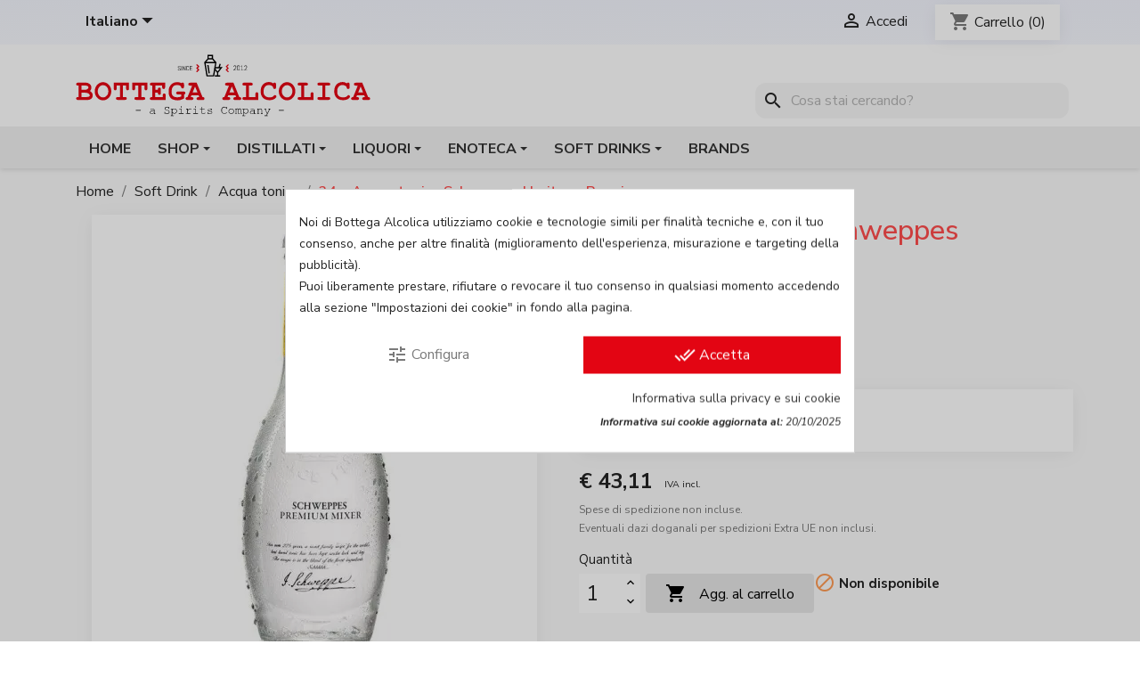

--- FILE ---
content_type: text/html; charset=utf-8
request_url: https://bottegaalcolica.com/it/acqua-tonica/8209-24-x-acqua-tonica-schweppes-heritage-premium.html
body_size: 24306
content:
<!doctype html>
<html lang="it-IT">

  <head>
    
      
  <meta charset="utf-8">


  <meta http-equiv="x-ua-compatible" content="ie=edge">



  <title>24 x Acqua tonica Schweppes Heritage Premium</title>
  
    
  
  <meta name="description" content="Confezione in box da 24 pezzi">
  <meta name='cookiesplus-added' content='true'><script data-keepinline='true' data-cfasync='false'>let cookiesplusCookieValue=null;if(window.cookiesplus_debug){debugger;}
for(let cookie of document.cookie.split(';')){let[cookieName,...rest]=cookie.trim().split('=');let value=rest.join('=');if(cookieName==='cookiesplus'){try{let decoded=decodeURIComponent(value);cookiesplusCookieValue=JSON.parse(decoded);break;}catch(e){console.error('Failed to parse cookiesplus cookie value',e);throw new Error('Invalid cookiesplus cookie value');}}}
if(cookiesplusCookieValue===null){console.log('%ccookiesplus cookie doesn\'t exist','background: red; color: white');throw new Error('cookiesplus cookie not found');}
const defaultConsents={'ad_storage':false,'ad_user_data':false,'ad_personalization':false,'analytics_storage':false,'functionality_storage':false,'personalization_storage':false,'security_storage':false,};Object.keys(defaultConsents).forEach(function(key){window[key]=false;});const cookiesplusConsents=Object.keys(cookiesplusCookieValue.consents).filter(v=>v.startsWith('cookiesplus-finality'));if(cookiesplusCookieValue&&(cookiesplusCookieValue.consent_mode||cookiesplusCookieValue.gtm_consent_mode)){window.gtm=window.gtm||[];cookiesplusConsents.forEach(function(key){const consentMode=cookiesplusCookieValue.consent_mode||cookiesplusCookieValue.gtm_consent_mode;const gtmConsentType=consentMode&&consentMode[key]&&consentMode[key].gtm_consent_type;if(cookiesplusCookieValue&&cookiesplusCookieValue.consents&&typeof cookiesplusCookieValue.consents[key]!=='undefined'&&cookiesplusCookieValue.consents[key]==='on'&&gtmConsentType&&typeof gtmConsentType==='object'){Object.entries(gtmConsentType).forEach(function(entry){var consentKey=entry[0];var value=entry[1];if(value){if(!window.gtm){window.gtm={};}
window.gtm[consentKey]=true;}});}});window.dataLayer=window.dataLayer||[];function gtag(){dataLayer.push(arguments);}
gtag('consent','default',{'ad_storage':'denied','ad_user_data':'denied','ad_personalization':'denied','analytics_storage':'denied','functionality_storage':'denied','personalization_storage':'denied','security_storage':'denied','wait_for_update':500});gtag('consent','update',{'ad_storage':window.gtm.ad_storage?'granted':'denied','ad_user_data':window.gtm.ad_user_data?'granted':'denied','ad_personalization':window.gtm.ad_personalization?'granted':'denied','analytics_storage':window.gtm.analytics_storage?'granted':'denied','functionality_storage':window.gtm.functionality_storage?'granted':'denied','personalization_storage':window.gtm.personalization_storage?'granted':'denied','security_storage':window.gtm.security_storage?'granted':'denied',});if(cookiesplusCookieValue.gtm_consent_mode!==undefined&&cookiesplusCookieValue.gtm_consent_mode.url_passthrough!==undefined){gtag('set','url_passthrough',cookiesplusCookieValue.gtm_consent_mode.url_passthrough);}
if(cookiesplusCookieValue.gtm_consent_mode!==undefined&&cookiesplusCookieValue.gtm_consent_mode.ads_data_redaction!==undefined){gtag('set','ads_data_redaction',cookiesplusCookieValue.gtm_consent_mode.ads_data_redaction);}}
if(cookiesplusCookieValue&&cookiesplusCookieValue.muet_consent_mode){window.muet=window.muet||[];cookiesplusConsents.forEach(function(key){const consentMode=cookiesplusCookieValue.muet_consent_mode;const muetConsentType=consentMode&&consentMode[key]&&consentMode[key].muet_consent_type;if(cookiesplusCookieValue&&cookiesplusCookieValue.consents&&typeof cookiesplusCookieValue.consents[key]!=='undefined'&&cookiesplusCookieValue.consents[key]==='on'&&muetConsentType&&typeof muetConsentType==='object'){Object.entries(muetConsentType).forEach(function(entry){var consentKey=entry[0];var value=entry[1];if(value){if(!window.muet||typeof window.muet!=='object'){window.muet={};}
window.muet[consentKey]=true;}});}});window.uetq=window.uetq||[];window.uetq.push('consent',{ad_storage:'denied',analytics_storage:'denied'});window.uetq.push('consent',{ad_storage:window.muet.ad_storage?'granted':'denied',analytics_storage:window.muet.analytics_storage?'granted':'denied',});}</script><meta name="keywords" content="">
        <link rel="canonical" href="https://bottegaalcolica.com/it/acqua-tonica/8209-24-x-acqua-tonica-schweppes-heritage-premium.html">
    
          <link rel="alternate" href="https://bottegaalcolica.com/it/acqua-tonica/8209-24-x-acqua-tonica-schweppes-heritage-premium.html" hreflang="it-it">
          <link rel="alternate" href="https://bottegaalcolica.com/en/tonic-water/8209-24-x-schweppes-heritage-premium-tonic-water.html" hreflang="en-en">
          <link rel="alternate" href="https://bottegaalcolica.com/de/tonic-water/8209-24-x-schweppes-heritage-premium-tonic-water.html" hreflang="de-de">
          <link rel="alternate" href="https://bottegaalcolica.com/es/agua-tonica/8209-24-x-acqua-tonica-schweppes-heritage-premium.html" hreflang="es-es">
      
  
  
    <script type="application/ld+json">
  {
    "@context": "https://schema.org",
    "@type": "Organization",
    "name" : "Bottega Alcolica",
    "url" : "https://bottegaalcolica.com/it/"
         ,"logo": {
        "@type": "ImageObject",
        "url":"https://cdn-2.bottegaalcolica.com/img/logo-1730794808.svg"
      }
      }
</script>

<script type="application/ld+json">
  {
    "@context": "https://schema.org",
    "@type": "WebPage",
    "isPartOf": {
      "@type": "WebSite",
      "url":  "https://bottegaalcolica.com/it/",
      "name": "Bottega Alcolica"
    },
    "name": "24 x Acqua tonica Schweppes Heritage Premium",
    "url":  "https://bottegaalcolica.com/it/acqua-tonica/8209-24-x-acqua-tonica-schweppes-heritage-premium.html"
  }
</script>


  <script type="application/ld+json">
    {
      "@context": "https://schema.org",
      "@type": "BreadcrumbList",
      "itemListElement": [
                  {
            "@type": "ListItem",
            "position": 1,
            "name": "Home",
            "item": "https://bottegaalcolica.com/it/"
          },                  {
            "@type": "ListItem",
            "position": 2,
            "name": "Soft Drink",
            "item": "https://bottegaalcolica.com/it/76-soft-drink"
          },                  {
            "@type": "ListItem",
            "position": 3,
            "name": "Acqua tonica",
            "item": "https://bottegaalcolica.com/it/33-acqua-tonica"
          },                  {
            "@type": "ListItem",
            "position": 4,
            "name": "24 x Acqua tonica Schweppes Heritage Premium",
            "item": "https://bottegaalcolica.com/it/acqua-tonica/8209-24-x-acqua-tonica-schweppes-heritage-premium.html"
          }              ]
    }
  </script>
  
  
  
      <script type="application/ld+json">
  {
    "@context": "https://schema.org/",
    "@type": "Product",
    "name": "24 x Acqua tonica Schweppes Heritage Premium",
    "description": "Confezione in box da 24 pezzi",
    "category": "Acqua tonica",
    "image" :"https://cdn-3.bottegaalcolica.com/8000-home_default/24-x-acqua-tonica-schweppes-heritage-premium.jpg",    "sku": "BABITONH-24",
    "mpn": "BABITONH-24"
    ,"gtin13": "22029919"
        ,
    "brand": {
      "@type": "Brand",
      "name": "Schweppes"
    }
            ,
    "weight": {
        "@context": "https://schema.org",
        "@type": "QuantitativeValue",
        "value": "11.600000",
        "unitCode": "kg"
    }
        ,
    "offers": {
      "@type": "Offer",
      "priceCurrency": "EUR",
      "name": "24 x Acqua tonica Schweppes Heritage Premium",
      "price": "43.11",
      "url": "https://bottegaalcolica.com/it/acqua-tonica/8209-24-x-acqua-tonica-schweppes-heritage-premium.html",
      "priceValidUntil": "2026-02-07",
              "image": ["https://cdn-1.bottegaalcolica.com/8000-thickbox_default/24-x-acqua-tonica-schweppes-heritage-premium.jpg"],
            "sku": "BABITONH-24",
      "mpn": "BABITONH-24",
      "gtin13": "022029919",                                        "availability": "https://schema.org/OutOfStock",
      "seller": {
        "@type": "Organization",
        "name": "Bottega Alcolica"
      }
    }
      }
</script>

  
  
    
  

  
    <meta property="og:title" content="24 x Acqua tonica Schweppes Heritage Premium" />
    <meta property="og:description" content="Confezione in box da 24 pezzi" />
    <meta property="og:url" content="https://bottegaalcolica.com/it/acqua-tonica/8209-24-x-acqua-tonica-schweppes-heritage-premium.html" />
    <meta property="og:site_name" content="Bottega Alcolica" />
        



  <meta name="viewport" content="width=device-width, initial-scale=1">



  <link rel="icon" type="image/vnd.microsoft.icon" href="https://cdn-2.bottegaalcolica.com/img/favicon.ico?1730794863">
  <link rel="shortcut icon" type="image/x-icon" href="https://cdn-2.bottegaalcolica.com/img/favicon.ico?1730794863">



    <link rel="stylesheet" href="https://cdn-3.bottegaalcolica.com/themes/bottega-alcolica/assets/cache/theme-54f4c3526.css" type="text/css" media="all">
<link rel="preconnect" href="https://fonts.googleapis.com">
<link rel="preconnect" href="https://fonts.gstatic.com" crossorigin>
<link href="https://fonts.googleapis.com/css2?family=Nunito+Sans:ital,opsz,wght@0,6..12,200..1000;1,6..12,200..1000&display=swap" rel="stylesheet">



  

  <script type="text/javascript">
        var C_P_CMS_PAGE = 9;
        var C_P_CONSENT_DOWNLOAD = "https:\/\/bottegaalcolica.com\/it\/module\/cookiesplus\/front";
        var C_P_COOKIES_POLICIES = 31;
        var C_P_COOKIE_CONFIG = {"1":{"cookies":[{"name":"cookiesplus"},{"name":"laravel_session"},{"name":"PHP_SESSID"},{"name":"PrestaShop-#"},{"name":"rc::a"},{"name":"rc::c"}]},"2":{"gtm_consent_type":{"ad_storage":"true","ad_user_data":"true","ad_personalization":"true"},"firingEvent":""},"3":{"cookies":[{"name":"collect"},{"name":"_ga"},{"name":"_gat"},{"name":"_gid"}]}};
        var C_P_COOKIE_VALUE = "{}";
        var C_P_DATE = "2026-01-23 01:27:43";
        var C_P_DISPLAY_AGAIN = 7;
        var C_P_DOMAIN = ".bottegaalcolica.com";
        var C_P_EXPIRY = 365;
        var C_P_FINALITIES_COUNT = 3;
        var C_P_NOT_AVAILABLE_OUTSIDE_EU = 1;
        var C_P_OVERLAY = "1";
        var C_P_OVERLAY_OPACITY = "0.2";
        var C_P_REFRESH = 1;
        var PS_COOKIE_SAMESITE = "Lax";
        var PS_COOKIE_SECURE = 1;
        var prestashop = {"cart":{"products":[],"totals":{"total":{"type":"total","label":"Totale","amount":0,"value":"\u20ac\u00a00,00"},"total_including_tax":{"type":"total","label":"Totale (IVA incl.)","amount":0,"value":"\u20ac\u00a00,00"},"total_excluding_tax":{"type":"total","label":"Totale (IVA escl.)","amount":0,"value":"\u20ac\u00a00,00"}},"subtotals":{"products":{"type":"products","label":"Totale prodotti","amount":0,"value":"\u20ac\u00a00,00"},"discounts":null,"shipping":{"type":"shipping","label":"Imballo e spedizione","amount":0,"value":""},"tax":{"type":"tax","label":"IVA incl.","amount":0,"value":"\u20ac\u00a00,00"}},"products_count":0,"summary_string":"0 prodotti","vouchers":{"allowed":1,"added":[]},"discounts":[],"minimalPurchase":16.39,"minimalPurchaseRequired":"\u00c8 richiesto un acquisto minimo di 20,00\u20ac (spedizione esclusa) per effettuare un ordine."},"currency":{"id":1,"name":"Euro","iso_code":"EUR","iso_code_num":"978","sign":"\u20ac"},"customer":{"lastname":null,"firstname":null,"email":null,"birthday":null,"newsletter":null,"newsletter_date_add":null,"optin":null,"website":null,"company":null,"siret":null,"ape":null,"is_logged":false,"gender":{"type":null,"name":null},"addresses":[]},"country":{"id_zone":"1","id_currency":"1","call_prefix":"39","iso_code":"IT","active":"1","contains_states":"1","need_identification_number":"0","need_zip_code":"1","zip_code_format":"NNNNN","display_tax_label":"1","name":"Italia","id":10},"language":{"name":"Italiano","iso_code":"it","locale":"it-IT","language_code":"it-it","active":"1","is_rtl":"0","date_format_lite":"d\/m\/Y","date_format_full":"d\/m\/Y H:i:s","id":1},"page":{"title":"","canonical":"https:\/\/bottegaalcolica.com\/it\/acqua-tonica\/8209-24-x-acqua-tonica-schweppes-heritage-premium.html","meta":{"title":"24 x Acqua tonica Schweppes Heritage Premium","description":"Confezione in box da 24 pezzi","keywords":"","robots":"index"},"page_name":"product","body_classes":{"lang-it":true,"lang-rtl":false,"country-IT":true,"currency-EUR":true,"layout-full-width":true,"page-product":true,"tax-display-enabled":true,"page-customer-account":false,"product-id-8209":true,"product-24 x Acqua tonica Schweppes Heritage Premium":true,"product-id-category-33":true,"product-id-manufacturer-42":true,"product-id-supplier-11":true,"product-on-sale":true,"product-available-for-order":true},"admin_notifications":[],"password-policy":{"feedbacks":{"0":"Molto debole","1":"Debole","2":"Media","3":"Forte","4":"Molto forte","Straight rows of keys are easy to guess":"I tasti consecutivi sono facili da indovinare","Short keyboard patterns are easy to guess":"Gli schemi brevi sulla tastiera sono facili da indovinare","Use a longer keyboard pattern with more turns":"Utilizza uno schema pi\u00f9 lungo sulla tastiera con pi\u00f9 variazioni","Repeats like \"aaa\" are easy to guess":"Le ripetizioni come \u201caaa\u201d sono facili da indovinare","Repeats like \"abcabcabc\" are only slightly harder to guess than \"abc\"":"Le ripetizioni come \u201cabcabcabc\u201d sono solo leggermente pi\u00f9 difficili da indovinare rispetto ad \u201cabc\u201d","Sequences like abc or 6543 are easy to guess":"Le sequenze come \"abc\" o 6543 sono facili da indovinare","Recent years are easy to guess":"Gli anni recenti sono facili da indovinare","Dates are often easy to guess":"Le date sono spesso facili da indovinare","This is a top-10 common password":"Questa \u00e8 una delle 10 password pi\u00f9 comuni","This is a top-100 common password":"Questa \u00e8 una delle 100 password pi\u00f9 comuni","This is a very common password":"Questa password \u00e8 molto comune","This is similar to a commonly used password":"Questa password \u00e8 simile a un\u2019altra comunemente utilizzata","A word by itself is easy to guess":"Una parola di per s\u00e9 \u00e8 facile da indovinare","Names and surnames by themselves are easy to guess":"Nomi e cognomi sono di per s\u00e9 facili da indovinare","Common names and surnames are easy to guess":"Nomi e cognomi comuni sono facili da indovinare","Use a few words, avoid common phrases":"Utilizza diverse parole, evita le frasi comuni","No need for symbols, digits, or uppercase letters":"Nessun bisogno di simboli, cifre o lettere maiuscole","Avoid repeated words and characters":"Evita parole e caratteri ripetuti","Avoid sequences":"Evita le sequenze","Avoid recent years":"Evita gli anni recenti","Avoid years that are associated with you":"Evita gli anni associati a te","Avoid dates and years that are associated with you":"Evita date e anni associati a te","Capitalization doesn't help very much":"Le maiuscole non sono molto efficaci","All-uppercase is almost as easy to guess as all-lowercase":"Tutto maiuscolo \u00e8 quasi altrettanto facile da indovinare di tutto minuscolo","Reversed words aren't much harder to guess":"Le parole al contrario non sono molto pi\u00f9 difficili da indovinare","Predictable substitutions like '@' instead of 'a' don't help very much":"Sostituzioni prevedibili come \"@\" invece di \"a\" non sono molto efficaci","Add another word or two. Uncommon words are better.":"Aggiungi una o due parole in pi\u00f9. Le parole insolite sono pi\u00f9 sicure."}}},"shop":{"name":"Bottega Alcolica","logo":"https:\/\/cdn-2.bottegaalcolica.com\/img\/logo-1730794808.svg","stores_icon":"https:\/\/cdn-2.bottegaalcolica.com\/img\/logo_stores.png","favicon":"https:\/\/cdn-2.bottegaalcolica.com\/img\/favicon.ico"},"core_js_public_path":"\/themes\/","urls":{"base_url":"https:\/\/bottegaalcolica.com\/","current_url":"https:\/\/bottegaalcolica.com\/it\/acqua-tonica\/8209-24-x-acqua-tonica-schweppes-heritage-premium.html","shop_domain_url":"https:\/\/bottegaalcolica.com","img_ps_url":"https:\/\/cdn-2.bottegaalcolica.com\/img\/","img_cat_url":"https:\/\/cdn-1.bottegaalcolica.com\/img\/c\/","img_lang_url":"https:\/\/cdn-3.bottegaalcolica.com\/img\/l\/","img_prod_url":"https:\/\/cdn-2.bottegaalcolica.com\/img\/p\/","img_manu_url":"https:\/\/cdn-3.bottegaalcolica.com\/img\/m\/","img_sup_url":"https:\/\/cdn-1.bottegaalcolica.com\/img\/su\/","img_ship_url":"https:\/\/cdn-3.bottegaalcolica.com\/img\/s\/","img_store_url":"https:\/\/cdn-1.bottegaalcolica.com\/img\/st\/","img_col_url":"https:\/\/cdn-3.bottegaalcolica.com\/img\/co\/","img_url":"https:\/\/cdn-1.bottegaalcolica.com\/themes\/bottega-alcolica\/assets\/img\/","css_url":"https:\/\/cdn-2.bottegaalcolica.com\/themes\/bottega-alcolica\/assets\/css\/","js_url":"https:\/\/cdn-1.bottegaalcolica.com\/themes\/bottega-alcolica\/assets\/js\/","pic_url":"https:\/\/cdn-2.bottegaalcolica.com\/upload\/","theme_assets":"https:\/\/cdn-3.bottegaalcolica.com\/themes\/bottega-alcolica\/assets\/","theme_dir":"https:\/\/cdn-2.bottegaalcolica.com\/themes\/bottega-alcolica\/","pages":{"address":"https:\/\/bottegaalcolica.com\/it\/indirizzo","addresses":"https:\/\/bottegaalcolica.com\/it\/indirizzi","authentication":"https:\/\/bottegaalcolica.com\/it\/index.php?controller=authentication","manufacturer":"https:\/\/bottegaalcolica.com\/it\/brands","cart":"https:\/\/bottegaalcolica.com\/it\/carrello","category":"https:\/\/bottegaalcolica.com\/it\/index.php?controller=category","cms":"https:\/\/bottegaalcolica.com\/it\/index.php?controller=cms","contact":"https:\/\/bottegaalcolica.com\/it\/contattaci","discount":"https:\/\/bottegaalcolica.com\/it\/index.php?controller=discount","guest_tracking":"https:\/\/bottegaalcolica.com\/it\/ospite-monitoraggio","history":"https:\/\/bottegaalcolica.com\/it\/cronologia-ordini","identity":"https:\/\/bottegaalcolica.com\/it\/identita","index":"https:\/\/bottegaalcolica.com\/it\/","my_account":"https:\/\/bottegaalcolica.com\/it\/account","order_confirmation":"https:\/\/bottegaalcolica.com\/it\/order-confirmation","order_detail":"https:\/\/bottegaalcolica.com\/it\/index.php?controller=order-detail","order_follow":"https:\/\/bottegaalcolica.com\/it\/seguito-ordine","order":"https:\/\/bottegaalcolica.com\/it\/order","order_return":"https:\/\/bottegaalcolica.com\/it\/index.php?controller=order-return","order_slip":"https:\/\/bottegaalcolica.com\/it\/note-di-credito","pagenotfound":"https:\/\/bottegaalcolica.com\/it\/pagina-non-trovata","password":"https:\/\/bottegaalcolica.com\/it\/recupero-password","pdf_invoice":"https:\/\/bottegaalcolica.com\/it\/index.php?controller=pdf-invoice","pdf_order_return":"https:\/\/bottegaalcolica.com\/it\/index.php?controller=pdf-order-return","pdf_order_slip":"https:\/\/bottegaalcolica.com\/it\/index.php?controller=pdf-order-slip","prices_drop":"https:\/\/bottegaalcolica.com\/it\/promo","product":"https:\/\/bottegaalcolica.com\/it\/index.php?controller=product","registration":"https:\/\/bottegaalcolica.com\/it\/index.php?controller=registration","search":"https:\/\/bottegaalcolica.com\/it\/cerca-un-prodotto","sitemap":"https:\/\/bottegaalcolica.com\/it\/Mappa del sito","stores":"https:\/\/bottegaalcolica.com\/it\/index.php?controller=stores","supplier":"https:\/\/bottegaalcolica.com\/it\/index.php?controller=supplier","new_products":"https:\/\/bottegaalcolica.com\/it\/new-products","brands":"https:\/\/bottegaalcolica.com\/it\/brands","register":"https:\/\/bottegaalcolica.com\/it\/index.php?controller=registration","order_login":"https:\/\/bottegaalcolica.com\/it\/order?login=1"},"alternative_langs":{"it-it":"https:\/\/bottegaalcolica.com\/it\/acqua-tonica\/8209-24-x-acqua-tonica-schweppes-heritage-premium.html","en-en":"https:\/\/bottegaalcolica.com\/en\/tonic-water\/8209-24-x-schweppes-heritage-premium-tonic-water.html","de-de":"https:\/\/bottegaalcolica.com\/de\/tonic-water\/8209-24-x-schweppes-heritage-premium-tonic-water.html","es-es":"https:\/\/bottegaalcolica.com\/es\/agua-tonica\/8209-24-x-acqua-tonica-schweppes-heritage-premium.html"},"actions":{"logout":"https:\/\/bottegaalcolica.com\/it\/?mylogout="},"no_picture_image":{"bySize":{"cart_default":{"url":"https:\/\/cdn-1.bottegaalcolica.com\/img\/p\/it-default-cart_default.jpg","width":80,"height":80},"small_default":{"url":"https:\/\/cdn-1.bottegaalcolica.com\/img\/p\/it-default-small_default.jpg","width":98,"height":98},"medium_default":{"url":"https:\/\/cdn-3.bottegaalcolica.com\/img\/p\/it-default-medium_default.jpg","width":130,"height":130},"home_default":{"url":"https:\/\/cdn-1.bottegaalcolica.com\/img\/p\/it-default-home_default.jpg","width":250,"height":250},"large_default":{"url":"https:\/\/cdn-3.bottegaalcolica.com\/img\/p\/it-default-large_default.jpg","width":500,"height":500},"thickbox_default":{"url":"https:\/\/cdn-3.bottegaalcolica.com\/img\/p\/it-default-thickbox_default.jpg","width":800,"height":800}},"small":{"url":"https:\/\/cdn-1.bottegaalcolica.com\/img\/p\/it-default-cart_default.jpg","width":80,"height":80},"medium":{"url":"https:\/\/cdn-1.bottegaalcolica.com\/img\/p\/it-default-home_default.jpg","width":250,"height":250},"large":{"url":"https:\/\/cdn-3.bottegaalcolica.com\/img\/p\/it-default-thickbox_default.jpg","width":800,"height":800},"legend":""}},"configuration":{"display_taxes_label":true,"display_prices_tax_incl":true,"is_catalog":false,"show_prices":true,"opt_in":{"partner":false},"quantity_discount":{"type":"discount","label":"Sconto unit\u00e0"},"voucher_enabled":1,"return_enabled":0},"field_required":[],"breadcrumb":{"links":[{"title":"Home","url":"https:\/\/bottegaalcolica.com\/it\/"},{"title":"Soft Drink","url":"https:\/\/bottegaalcolica.com\/it\/76-soft-drink"},{"title":"Acqua tonica","url":"https:\/\/bottegaalcolica.com\/it\/33-acqua-tonica"},{"title":"24 x Acqua tonica Schweppes Heritage Premium","url":"https:\/\/bottegaalcolica.com\/it\/acqua-tonica\/8209-24-x-acqua-tonica-schweppes-heritage-premium.html"}],"count":4},"link":{"protocol_link":"https:\/\/","protocol_content":"https:\/\/"},"time":1769128063,"static_token":"7fa9ad09789c3b1a24f44fecb129bb6e","token":"79c0c579fc94753ddc668ba275e2aee5","debug":false};
        var psemailsubscription_subscription = "https:\/\/bottegaalcolica.com\/it\/module\/ps_emailsubscription\/subscription";
        var psr_icon_color = "#f62c1e";
      </script>



  <style>.ets_mm_megamenu .mm_menus_li .h4,
.ets_mm_megamenu .mm_menus_li .h5,
.ets_mm_megamenu .mm_menus_li .h6,
.ets_mm_megamenu .mm_menus_li .h1,
.ets_mm_megamenu .mm_menus_li .h2,
.ets_mm_megamenu .mm_menus_li .h3,
.ets_mm_megamenu .mm_menus_li .h4 *:not(i),
.ets_mm_megamenu .mm_menus_li .h5 *:not(i),
.ets_mm_megamenu .mm_menus_li .h6 *:not(i),
.ets_mm_megamenu .mm_menus_li .h1 *:not(i),
.ets_mm_megamenu .mm_menus_li .h2 *:not(i),
.ets_mm_megamenu .mm_menus_li .h3 *:not(i),
.ets_mm_megamenu .mm_menus_li > a{
    font-family: inherit;
}
.ets_mm_megamenu *:not(.fa):not(i){
    font-family: inherit;
}

.ets_mm_block *{
    font-size: 14px;
}    

@media (min-width: 768px){
/*layout 1*/
    .ets_mm_megamenu.layout_layout1{
        background: ;
    }
    .layout_layout1 .ets_mm_megamenu_content{
      background: linear-gradient(#FFFFFF, #F2F2F2) repeat scroll 0 0 rgba(0, 0, 0, 0);
      background: -webkit-linear-gradient(#FFFFFF, #F2F2F2) repeat scroll 0 0 rgba(0, 0, 0, 0);
      background: -o-linear-gradient(#FFFFFF, #F2F2F2) repeat scroll 0 0 rgba(0, 0, 0, 0);
    }
    .ets_mm_megamenu.layout_layout1:not(.ybc_vertical_menu) .mm_menus_ul{
         background: ;
    }

    #header .layout_layout1:not(.ybc_vertical_menu) .mm_menus_li > a,
    .layout_layout1 .ybc-menu-vertical-button,
    .layout_layout1 .mm_extra_item *{
        color: #484848
    }
    .layout_layout1 .ybc-menu-vertical-button .ybc-menu-button-toggle_icon_default .icon-bar{
        background-color: #484848
    }
    .layout_layout1:not(.click_open_submenu) .mm_menus_li:hover > a,
    .layout_layout1.click_open_submenu .mm_menus_li.open_li > a,
    .layout_layout1 .mm_menus_li.active > a,
    #header .layout_layout1:not(.click_open_submenu) .mm_menus_li:hover > a,
    #header .layout_layout1.click_open_submenu .mm_menus_li.open_li > a,
    #header .layout_layout1 .mm_menus_li.menu_hover > a,
    .layout_layout1:hover .ybc-menu-vertical-button,
    .layout_layout1 .mm_extra_item button[type="submit"]:hover i,
    #header .layout_layout1 .mm_menus_li.active > a{
        color: #ec4249;
    }
    
    .layout_layout1:not(.ybc_vertical_menu):not(.click_open_submenu) .mm_menus_li > a:before,
    .layout_layout1:not(.ybc_vertical_menu).click_open_submenu .mm_menus_li.open_li > a:before,
    .layout_layout1.ybc_vertical_menu:hover .ybc-menu-vertical-button:before,
    .layout_layout1:hover .ybc-menu-vertical-button .ybc-menu-button-toggle_icon_default .icon-bar,
    .ybc-menu-vertical-button.layout_layout1:hover{background-color: #ec4249;}
    
    .layout_layout1:not(.ybc_vertical_menu):not(.click_open_submenu) .mm_menus_li:hover > a,
    .layout_layout1:not(.ybc_vertical_menu).click_open_submenu .mm_menus_li.open_li > a,
    .layout_layout1:not(.ybc_vertical_menu) .mm_menus_li.menu_hover > a,
    .ets_mm_megamenu.layout_layout1.ybc_vertical_menu:hover,
    #header .layout_layout1:not(.ybc_vertical_menu):not(.click_open_submenu) .mm_menus_li:hover > a,
    #header .layout_layout1:not(.ybc_vertical_menu).click_open_submenu .mm_menus_li.open_li > a,
    #header .layout_layout1:not(.ybc_vertical_menu) .mm_menus_li.menu_hover > a,
    .ets_mm_megamenu.layout_layout1.ybc_vertical_menu:hover{
        background: #ffffff;
    }
    
    .layout_layout1.ets_mm_megamenu .mm_columns_ul,
    .layout_layout1.ybc_vertical_menu .mm_menus_ul{
        background-color: #ffffff;
    }
    #header .layout_layout1 .ets_mm_block_content a,
    #header .layout_layout1 .ets_mm_block_content p,
    .layout_layout1.ybc_vertical_menu .mm_menus_li > a,
    #header .layout_layout1.ybc_vertical_menu .mm_menus_li > a{
        color: #414141;
    }
    
    .layout_layout1 .mm_columns_ul .h1,
    .layout_layout1 .mm_columns_ul .h2,
    .layout_layout1 .mm_columns_ul .h3,
    .layout_layout1 .mm_columns_ul .h4,
    .layout_layout1 .mm_columns_ul .h5,
    .layout_layout1 .mm_columns_ul .h6,
    .layout_layout1 .mm_columns_ul .ets_mm_block > .h1 a,
    .layout_layout1 .mm_columns_ul .ets_mm_block > .h2 a,
    .layout_layout1 .mm_columns_ul .ets_mm_block > .h3 a,
    .layout_layout1 .mm_columns_ul .ets_mm_block > .h4 a,
    .layout_layout1 .mm_columns_ul .ets_mm_block > .h5 a,
    .layout_layout1 .mm_columns_ul .ets_mm_block > .h6 a,
    #header .layout_layout1 .mm_columns_ul .ets_mm_block > .h1 a,
    #header .layout_layout1 .mm_columns_ul .ets_mm_block > .h2 a,
    #header .layout_layout1 .mm_columns_ul .ets_mm_block > .h3 a,
    #header .layout_layout1 .mm_columns_ul .ets_mm_block > .h4 a,
    #header .layout_layout1 .mm_columns_ul .ets_mm_block > .h5 a,
    #header .layout_layout1 .mm_columns_ul .ets_mm_block > .h6 a,
    .layout_layout1 .mm_columns_ul .h1,
    .layout_layout1 .mm_columns_ul .h2,
    .layout_layout1 .mm_columns_ul .h3,
    .layout_layout1 .mm_columns_ul .h4,
    .layout_layout1 .mm_columns_ul .h5,
    .layout_layout1 .mm_columns_ul .h6{
        color: #e30513;
    }
    
    
    .layout_layout1 li:hover > a,
    .layout_layout1 li > a:hover,
    .layout_layout1 .mm_tabs_li.open .mm_tab_toggle_title,
    .layout_layout1 .mm_tabs_li.open .mm_tab_toggle_title a,
    .layout_layout1 .mm_tabs_li:hover .mm_tab_toggle_title,
    .layout_layout1 .mm_tabs_li:hover .mm_tab_toggle_title a,
    #header .layout_layout1 .mm_tabs_li.open .mm_tab_toggle_title,
    #header .layout_layout1 .mm_tabs_li.open .mm_tab_toggle_title a,
    #header .layout_layout1 .mm_tabs_li:hover .mm_tab_toggle_title,
    #header .layout_layout1 .mm_tabs_li:hover .mm_tab_toggle_title a,
    .layout_layout1.ybc_vertical_menu .mm_menus_li > a,
    #header .layout_layout1 li:hover > a,
    .layout_layout1.ybc_vertical_menu:not(.click_open_submenu) .mm_menus_li:hover > a,
    .layout_layout1.ybc_vertical_menu.click_open_submenu .mm_menus_li.open_li > a,
    #header .layout_layout1.ybc_vertical_menu:not(.click_open_submenu) .mm_menus_li:hover > a,
    #header .layout_layout1.ybc_vertical_menu.click_open_submenu .mm_menus_li.open_li > a,
    #header .layout_layout1 .mm_columns_ul .mm_block_type_product .product-title > a:hover,
    #header .layout_layout1 li > a:hover{color: #ec4249;}
    
    
/*end layout 1*/
    
    
    /*layout 2*/
    .ets_mm_megamenu.layout_layout2{
        background-color: #3cabdb;
    }
    
    #header .layout_layout2:not(.ybc_vertical_menu) .mm_menus_li > a,
    .layout_layout2 .ybc-menu-vertical-button,
    .layout_layout2 .mm_extra_item *{
        color: #ffffff
    }
    .layout_layout2 .ybc-menu-vertical-button .ybc-menu-button-toggle_icon_default .icon-bar{
        background-color: #ffffff
    }
    .layout_layout2:not(.ybc_vertical_menu):not(.click_open_submenu) .mm_menus_li:hover > a,
    .layout_layout2:not(.ybc_vertical_menu).click_open_submenu .mm_menus_li.open_li > a,
    .layout_layout2:not(.ybc_vertical_menu) .mm_menus_li.active > a,
    #header .layout_layout2:not(.ybc_vertical_menu):not(.click_open_submenu) .mm_menus_li:hover > a,
    #header .layout_layout2:not(.ybc_vertical_menu).click_open_submenu .mm_menus_li.open_li > a,
    .layout_layout2:hover .ybc-menu-vertical-button,
    .layout_layout2 .mm_extra_item button[type="submit"]:hover i,
    #header .layout_layout2:not(.ybc_vertical_menu) .mm_menus_li.active > a{color: #ffffff;}
    
    .layout_layout2:hover .ybc-menu-vertical-button .ybc-menu-button-toggle_icon_default .icon-bar{
        background-color: #ffffff;
    }
    .layout_layout2:not(.ybc_vertical_menu):not(.click_open_submenu) .mm_menus_li:hover > a,
    .layout_layout2:not(.ybc_vertical_menu).click_open_submenu .mm_menus_li.open_li > a,
    #header .layout_layout2:not(.ybc_vertical_menu):not(.click_open_submenu) .mm_menus_li:hover > a,
    #header .layout_layout2:not(.ybc_vertical_menu).click_open_submenu .mm_menus_li.open_li > a,
    .ets_mm_megamenu.layout_layout2.ybc_vertical_menu:hover{
        background-color: #50b4df;
    }
    
    .layout_layout2.ets_mm_megamenu .mm_columns_ul,
    .layout_layout2.ybc_vertical_menu .mm_menus_ul{
        background-color: #ffffff;
    }
    #header .layout_layout2 .ets_mm_block_content a,
    .layout_layout2.ybc_vertical_menu .mm_menus_li > a,
    #header .layout_layout2.ybc_vertical_menu .mm_menus_li > a,
    #header .layout_layout2 .ets_mm_block_content p{
        color: #666666;
    }
    
    .layout_layout2 .mm_columns_ul .h1,
    .layout_layout2 .mm_columns_ul .h2,
    .layout_layout2 .mm_columns_ul .h3,
    .layout_layout2 .mm_columns_ul .h4,
    .layout_layout2 .mm_columns_ul .h5,
    .layout_layout2 .mm_columns_ul .h6,
    .layout_layout2 .mm_columns_ul .ets_mm_block > .h1 a,
    .layout_layout2 .mm_columns_ul .ets_mm_block > .h2 a,
    .layout_layout2 .mm_columns_ul .ets_mm_block > .h3 a,
    .layout_layout2 .mm_columns_ul .ets_mm_block > .h4 a,
    .layout_layout2 .mm_columns_ul .ets_mm_block > .h5 a,
    .layout_layout2 .mm_columns_ul .ets_mm_block > .h6 a,
    #header .layout_layout2 .mm_columns_ul .ets_mm_block > .h1 a,
    #header .layout_layout2 .mm_columns_ul .ets_mm_block > .h2 a,
    #header .layout_layout2 .mm_columns_ul .ets_mm_block > .h3 a,
    #header .layout_layout2 .mm_columns_ul .ets_mm_block > .h4 a,
    #header .layout_layout2 .mm_columns_ul .ets_mm_block > .h5 a,
    #header .layout_layout2 .mm_columns_ul .ets_mm_block > .h6 a,
    .layout_layout2 .mm_columns_ul .h1,
    .layout_layout2 .mm_columns_ul .h2,
    .layout_layout2 .mm_columns_ul .h3,
    .layout_layout2 .mm_columns_ul .h4,
    .layout_layout2 .mm_columns_ul .h5,
    .layout_layout2 .mm_columns_ul .h6{
        color: #e30513;
    }
    
    
    .layout_layout2 li:hover > a,
    .layout_layout2 li > a:hover,
    .layout_layout2 .mm_tabs_li.open .mm_tab_toggle_title,
    .layout_layout2 .mm_tabs_li.open .mm_tab_toggle_title a,
    .layout_layout2 .mm_tabs_li:hover .mm_tab_toggle_title,
    .layout_layout2 .mm_tabs_li:hover .mm_tab_toggle_title a,
    #header .layout_layout2 .mm_tabs_li.open .mm_tab_toggle_title,
    #header .layout_layout2 .mm_tabs_li.open .mm_tab_toggle_title a,
    #header .layout_layout2 .mm_tabs_li:hover .mm_tab_toggle_title,
    #header .layout_layout2 .mm_tabs_li:hover .mm_tab_toggle_title a,
    #header .layout_layout2 li:hover > a,
    .layout_layout2.ybc_vertical_menu .mm_menus_li > a,
    .layout_layout2.ybc_vertical_menu:not(.click_open_submenu) .mm_menus_li:hover > a,
    .layout_layout2.ybc_vertical_menu.click_open_submenu .mm_menus_li.open_li > a,
    #header .layout_layout2.ybc_vertical_menu:not(.click_open_submenu) .mm_menus_li:hover > a,
    #header .layout_layout2.ybc_vertical_menu.click_open_submenu.open_li .mm_menus_li > a,
    #header .layout_layout2 .mm_columns_ul .mm_block_type_product .product-title > a:hover,
    #header .layout_layout2 li > a:hover{color: #e30513;}
    
    
    
    /*layout 3*/
    .ets_mm_megamenu.layout_layout3,
    .layout_layout3 .mm_tab_li_content{
        background-color: #333333;
        
    }
    #header .layout_layout3:not(.ybc_vertical_menu) .mm_menus_li > a,
    .layout_layout3 .ybc-menu-vertical-button,
    .layout_layout3 .mm_extra_item *{
        color: #ffffff
    }
    .layout_layout3 .ybc-menu-vertical-button .ybc-menu-button-toggle_icon_default .icon-bar{
        background-color: #ffffff
    }
    .layout_layout3:not(.click_open_submenu) .mm_menus_li:hover > a,
    .layout_layout3.click_open_submenu .mm_menus_li.open_li > a,
    .layout_layout3 .mm_menus_li.active > a,
    .layout_layout3 .mm_extra_item button[type="submit"]:hover i,
    #header .layout_layout3:not(.click_open_submenu) .mm_menus_li:hover > a,
    #header .layout_layout3.click_open_submenu .mm_menus_li.open_li > a,
    #header .layout_layout3 .mm_menus_li.active > a,
    .layout_layout3:hover .ybc-menu-vertical-button,
    .layout_layout3:hover .ybc-menu-vertical-button .ybc-menu-button-toggle_icon_default .icon-bar{
        color: #ffffff;
    }
    
    .layout_layout3:not(.ybc_vertical_menu):not(.click_open_submenu) .mm_menus_li:hover > a,
    .layout_layout3:not(.ybc_vertical_menu).click_open_submenu .mm_menus_li.open_li > a,
    #header .layout_layout3:not(.ybc_vertical_menu):not(.click_open_submenu) .mm_menus_li:hover > a,
    #header .layout_layout3:not(.ybc_vertical_menu).click_open_submenu .mm_menus_li.open_li > a,
    .ets_mm_megamenu.layout_layout3.ybc_vertical_menu:hover,
    .layout_layout3 .mm_tabs_li.open .mm_columns_contents_ul,
    .layout_layout3 .mm_tabs_li.open .mm_tab_li_content {
        background-color: #000000;
    }
    .layout_layout3 .mm_tabs_li.open.mm_tabs_has_content .mm_tab_li_content .mm_tab_name::before{
        border-right-color: #000000;
    }
    .layout_layout3.ets_mm_megamenu .mm_columns_ul,
    .ybc_vertical_menu.layout_layout3 .mm_menus_ul.ets_mn_submenu_full_height .mm_menus_li:hover a::before,
    .layout_layout3.ybc_vertical_menu .mm_menus_ul{
        background-color: #000000;
        border-color: #000000;
    }
    #header .layout_layout3 .ets_mm_block_content a,
    #header .layout_layout3 .ets_mm_block_content p,
    .layout_layout3.ybc_vertical_menu .mm_menus_li > a,
    #header .layout_layout3.ybc_vertical_menu .mm_menus_li > a{
        color: #dcdcdc;
    }
    
    .layout_layout3 .mm_columns_ul .h1,
    .layout_layout3 .mm_columns_ul .h2,
    .layout_layout3 .mm_columns_ul .h3,
    .layout_layout3 .mm_columns_ul .h4,
    .layout_layout3 .mm_columns_ul .h5,
    .layout_layout3 .mm_columns_ul .h6,
    .layout_layout3 .mm_columns_ul .ets_mm_block > .h1 a,
    .layout_layout3 .mm_columns_ul .ets_mm_block > .h2 a,
    .layout_layout3 .mm_columns_ul .ets_mm_block > .h3 a,
    .layout_layout3 .mm_columns_ul .ets_mm_block > .h4 a,
    .layout_layout3 .mm_columns_ul .ets_mm_block > .h5 a,
    .layout_layout3 .mm_columns_ul .ets_mm_block > .h6 a,
    #header .layout_layout3 .mm_columns_ul .ets_mm_block > .h1 a,
    #header .layout_layout3 .mm_columns_ul .ets_mm_block > .h2 a,
    #header .layout_layout3 .mm_columns_ul .ets_mm_block > .h3 a,
    #header .layout_layout3 .mm_columns_ul .ets_mm_block > .h4 a,
    #header .layout_layout3 .mm_columns_ul .ets_mm_block > .h5 a,
    #header .layout_layout3 .mm_columns_ul .ets_mm_block > .h6 a,
    .layout_layout3 .mm_columns_ul .h1,
    .layout_layout3 .mm_columns_ul .h2,
    .layout_layout3 .mm_columns_ul .h3,
    .layout_layout3.ybc_vertical_menu:not(.click_open_submenu) .mm_menus_li:hover > a,
    .layout_layout3.ybc_vertical_menu.click_open_submenu .mm_menus_li.open_li > a,
    #header .layout_layout3.ybc_vertical_menu:not(.click_open_submenu) .mm_menus_li:hover > a,
    #header .layout_layout3.ybc_vertical_menu.click_open_submenu .mm_menus_li.open_li > a,
    .layout_layout3 .mm_columns_ul .h4,
    .layout_layout3 .mm_columns_ul .h5,
    .layout_layout3 .mm_columns_ul .h6{
        color: #ec4249;
    }
    
    
    .layout_layout3 li:hover > a,
    .layout_layout3 li > a:hover,
    .layout_layout3 .mm_tabs_li.open .mm_tab_toggle_title,
    .layout_layout3 .mm_tabs_li.open .mm_tab_toggle_title a,
    .layout_layout3 .mm_tabs_li:hover .mm_tab_toggle_title,
    .layout_layout3 .mm_tabs_li:hover .mm_tab_toggle_title a,
    #header .layout_layout3 .mm_tabs_li.open .mm_tab_toggle_title,
    #header .layout_layout3 .mm_tabs_li.open .mm_tab_toggle_title a,
    #header .layout_layout3 .mm_tabs_li:hover .mm_tab_toggle_title,
    #header .layout_layout3 .mm_tabs_li:hover .mm_tab_toggle_title a,
    #header .layout_layout3 li:hover > a,
    #header .layout_layout3 .mm_columns_ul .mm_block_type_product .product-title > a:hover,
    #header .layout_layout3 li > a:hover,
    .layout_layout3.ybc_vertical_menu .mm_menus_li > a,
    .layout_layout3 .has-sub .ets_mm_categories li > a:hover,
    #header .layout_layout3 .has-sub .ets_mm_categories li > a:hover{color: #fc4444;}
    
    
    /*layout 4*/
    
    .ets_mm_megamenu.layout_layout4{
        background-color: #ffffff;
    }
    .ets_mm_megamenu.layout_layout4:not(.ybc_vertical_menu) .mm_menus_ul{
         background: #ffffff;
    }

    #header .layout_layout4:not(.ybc_vertical_menu) .mm_menus_li > a,
    .layout_layout4 .ybc-menu-vertical-button,
    .layout_layout4 .mm_extra_item *{
        color: #333333
    }
    .layout_layout4 .ybc-menu-vertical-button .ybc-menu-button-toggle_icon_default .icon-bar{
        background-color: #333333
    }
    
    .layout_layout4:not(.click_open_submenu) .mm_menus_li:hover > a,
    .layout_layout4.click_open_submenu .mm_menus_li.open_li > a,
    .layout_layout4 .mm_menus_li.active > a,
    #header .layout_layout4:not(.click_open_submenu) .mm_menus_li:hover > a,
    #header .layout_layout4.click_open_submenu .mm_menus_li.open_li > a,
    .layout_layout4:hover .ybc-menu-vertical-button,
    #header .layout_layout4 .mm_menus_li.active > a{color: #ffffff;}
    
    .layout_layout4:hover .ybc-menu-vertical-button .ybc-menu-button-toggle_icon_default .icon-bar{
        background-color: #ffffff;
    }
    
    .layout_layout4:not(.ybc_vertical_menu):not(.click_open_submenu) .mm_menus_li:hover > a,
    .layout_layout4:not(.ybc_vertical_menu).click_open_submenu .mm_menus_li.open_li > a,
    .layout_layout4:not(.ybc_vertical_menu) .mm_menus_li.active > a,
    .layout_layout4:not(.ybc_vertical_menu) .mm_menus_li:hover > span, 
    .layout_layout4:not(.ybc_vertical_menu) .mm_menus_li.active > span,
    #header .layout_layout4:not(.ybc_vertical_menu):not(.click_open_submenu) .mm_menus_li:hover > a,
    #header .layout_layout4:not(.ybc_vertical_menu).click_open_submenu .mm_menus_li.open_li > a,
    #header .layout_layout4:not(.ybc_vertical_menu) .mm_menus_li.active > a,
    .layout_layout4:not(.ybc_vertical_menu):not(.click_open_submenu) .mm_menus_li:hover > a,
    .layout_layout4:not(.ybc_vertical_menu).click_open_submenu .mm_menus_li.open_li > a,
    #header .layout_layout4:not(.ybc_vertical_menu):not(.click_open_submenu) .mm_menus_li:hover > a,
    #header .layout_layout4:not(.ybc_vertical_menu).click_open_submenu .mm_menus_li.open_li > a,
    .ets_mm_megamenu.layout_layout4.ybc_vertical_menu:hover,
    #header .layout_layout4 .mm_menus_li:hover > span, 
    #header .layout_layout4 .mm_menus_li.active > span{
        background-color: #ec4249;
    }
    .layout_layout4 .ets_mm_megamenu_content {
      border-bottom-color: #ec4249;
    }
    
    .layout_layout4.ets_mm_megamenu .mm_columns_ul,
    .ybc_vertical_menu.layout_layout4 .mm_menus_ul .mm_menus_li:hover a::before,
    .layout_layout4.ybc_vertical_menu .mm_menus_ul{
        background-color: #ffffff;
    }
    #header .layout_layout4 .ets_mm_block_content a,
    .layout_layout4.ybc_vertical_menu .mm_menus_li > a,
    #header .layout_layout4.ybc_vertical_menu .mm_menus_li > a,
    #header .layout_layout4 .ets_mm_block_content p{
        color: #666666;
    }
    
    .layout_layout4 .mm_columns_ul .h1,
    .layout_layout4 .mm_columns_ul .h2,
    .layout_layout4 .mm_columns_ul .h3,
    .layout_layout4 .mm_columns_ul .h4,
    .layout_layout4 .mm_columns_ul .h5,
    .layout_layout4 .mm_columns_ul .h6,
    .layout_layout4 .mm_columns_ul .ets_mm_block > .h1 a,
    .layout_layout4 .mm_columns_ul .ets_mm_block > .h2 a,
    .layout_layout4 .mm_columns_ul .ets_mm_block > .h3 a,
    .layout_layout4 .mm_columns_ul .ets_mm_block > .h4 a,
    .layout_layout4 .mm_columns_ul .ets_mm_block > .h5 a,
    .layout_layout4 .mm_columns_ul .ets_mm_block > .h6 a,
    #header .layout_layout4 .mm_columns_ul .ets_mm_block > .h1 a,
    #header .layout_layout4 .mm_columns_ul .ets_mm_block > .h2 a,
    #header .layout_layout4 .mm_columns_ul .ets_mm_block > .h3 a,
    #header .layout_layout4 .mm_columns_ul .ets_mm_block > .h4 a,
    #header .layout_layout4 .mm_columns_ul .ets_mm_block > .h5 a,
    #header .layout_layout4 .mm_columns_ul .ets_mm_block > .h6 a,
    .layout_layout4 .mm_columns_ul .h1,
    .layout_layout4 .mm_columns_ul .h2,
    .layout_layout4 .mm_columns_ul .h3,
    .layout_layout4 .mm_columns_ul .h4,
    .layout_layout4 .mm_columns_ul .h5,
    .layout_layout4 .mm_columns_ul .h6{
        color: #e30513;
    }
    
    .layout_layout4 li:hover > a,
    .layout_layout4 li > a:hover,
    .layout_layout4 .mm_tabs_li.open .mm_tab_toggle_title,
    .layout_layout4 .mm_tabs_li.open .mm_tab_toggle_title a,
    .layout_layout4 .mm_tabs_li:hover .mm_tab_toggle_title,
    .layout_layout4 .mm_tabs_li:hover .mm_tab_toggle_title a,
    #header .layout_layout4 .mm_tabs_li.open .mm_tab_toggle_title,
    #header .layout_layout4 .mm_tabs_li.open .mm_tab_toggle_title a,
    #header .layout_layout4 .mm_tabs_li:hover .mm_tab_toggle_title,
    #header .layout_layout4 .mm_tabs_li:hover .mm_tab_toggle_title a,
    #header .layout_layout4 li:hover > a,
    .layout_layout4.ybc_vertical_menu .mm_menus_li > a,
    .layout_layout4.ybc_vertical_menu:not(.click_open_submenu) .mm_menus_li:hover > a,
    .layout_layout4.ybc_vertical_menu.click_open_submenu .mm_menus_li.open_li > a,
    #header .layout_layout4.ybc_vertical_menu:not(.click_open_submenu) .mm_menus_li:hover > a,
    #header .layout_layout4.ybc_vertical_menu.click_open_submenu .mm_menus_li.open_li > a,
    #header .layout_layout4 .mm_columns_ul .mm_block_type_product .product-title > a:hover,
    #header .layout_layout4 li > a:hover{color: #ec4249;}
    
    /* end layout 4*/
    
    
    
    
    /* Layout 5*/
    .ets_mm_megamenu.layout_layout5{
        background-color: ;
    }
    .ets_mm_megamenu.layout_layout5:not(.ybc_vertical_menu) .mm_menus_ul{
         background: ;
    }
    
    #header .layout_layout5:not(.ybc_vertical_menu) .mm_menus_li > a,
    .layout_layout5 .ybc-menu-vertical-button,
    .layout_layout5 .mm_extra_item *{
        color: #333333
    }
    .layout_layout5 .ybc-menu-vertical-button .ybc-menu-button-toggle_icon_default .icon-bar{
        background-color: #333333
    }
    .layout_layout5:not(.click_open_submenu) .mm_menus_li:hover > a,
    .layout_layout5.click_open_submenu .mm_menus_li.open_li > a,
    .layout_layout5 .mm_menus_li.active > a,
    .layout_layout5 .mm_extra_item button[type="submit"]:hover i,
    #header .layout_layout5:not(.click_open_submenu) .mm_menus_li:hover > a,
    #header .layout_layout5.click_open_submenu .mm_menus_li.open_li > a,
    #header .layout_layout5 .mm_menus_li.active > a,
    .layout_layout5:hover .ybc-menu-vertical-button{
        color: #ec4249;
    }
    .layout_layout5:hover .ybc-menu-vertical-button .ybc-menu-button-toggle_icon_default .icon-bar{
        background-color: #ec4249;
    }
    
    .layout_layout5 .mm_menus_li > a:before{background-color: #ec4249;}
    

    .layout_layout5:not(.ybc_vertical_menu):not(.click_open_submenu) .mm_menus_li:hover > a,
    .layout_layout5:not(.ybc_vertical_menu).click_open_submenu .mm_menus_li.open_li > a,
    #header .layout_layout5:not(.ybc_vertical_menu):not(.click_open_submenu) .mm_menus_li:hover > a,
    #header .layout_layout5:not(.ybc_vertical_menu).click_open_submenu .mm_menus_li.open_li > a,
    .ets_mm_megamenu.layout_layout5.ybc_vertical_menu:hover,
    #header .layout_layout5:not(.click_open_submenu) .mm_menus_li:hover > a,
    #header .layout_layout5.click_open_submenu .mm_menus_li.open_li > a{
        background-color: #f1f1f1;
    }
    
    .layout_layout5.ets_mm_megamenu .mm_columns_ul,
    .ybc_vertical_menu.layout_layout5 .mm_menus_ul .mm_menus_li:hover a::before,
    .layout_layout5.ybc_vertical_menu .mm_menus_ul{
        background-color: ;
    }
    #header .layout_layout5 .ets_mm_block_content a,
    .layout_layout5.ybc_vertical_menu .mm_menus_li > a,
    #header .layout_layout5.ybc_vertical_menu .mm_menus_li > a,
    #header .layout_layout5 .ets_mm_block_content p{
        color: #333333;
    }
    
    .layout_layout5 .mm_columns_ul .h1,
    .layout_layout5 .mm_columns_ul .h2,
    .layout_layout5 .mm_columns_ul .h3,
    .layout_layout5 .mm_columns_ul .h4,
    .layout_layout5 .mm_columns_ul .h5,
    .layout_layout5 .mm_columns_ul .h6,
    .layout_layout5 .mm_columns_ul .ets_mm_block > .h1 a,
    .layout_layout5 .mm_columns_ul .ets_mm_block > .h2 a,
    .layout_layout5 .mm_columns_ul .ets_mm_block > .h3 a,
    .layout_layout5 .mm_columns_ul .ets_mm_block > .h4 a,
    .layout_layout5 .mm_columns_ul .ets_mm_block > .h5 a,
    .layout_layout5 .mm_columns_ul .ets_mm_block > .h6 a,
    #header .layout_layout5 .mm_columns_ul .ets_mm_block > .h1 a,
    #header .layout_layout5 .mm_columns_ul .ets_mm_block > .h2 a,
    #header .layout_layout5 .mm_columns_ul .ets_mm_block > .h3 a,
    #header .layout_layout5 .mm_columns_ul .ets_mm_block > .h4 a,
    #header .layout_layout5 .mm_columns_ul .ets_mm_block > .h5 a,
    #header .layout_layout5 .mm_columns_ul .ets_mm_block > .h6 a,
    .layout_layout5 .mm_columns_ul .h1,
    .layout_layout5 .mm_columns_ul .h2,
    .layout_layout5 .mm_columns_ul .h3,
    .layout_layout5 .mm_columns_ul .h4,
    .layout_layout5 .mm_columns_ul .h5,
    .layout_layout5 .mm_columns_ul .h6{
        color: #e30513;
    }
    
    .layout_layout5 li:hover > a,
    .layout_layout5 li > a:hover,
    .layout_layout5 .mm_tabs_li.open .mm_tab_toggle_title,
    .layout_layout5 .mm_tabs_li.open .mm_tab_toggle_title a,
    .layout_layout5 .mm_tabs_li:hover .mm_tab_toggle_title,
    .layout_layout5 .mm_tabs_li:hover .mm_tab_toggle_title a,
    #header .layout_layout5 .mm_tabs_li.open .mm_tab_toggle_title,
    #header .layout_layout5 .mm_tabs_li.open .mm_tab_toggle_title a,
    #header .layout_layout5 .mm_tabs_li:hover .mm_tab_toggle_title,
    #header .layout_layout5 .mm_tabs_li:hover .mm_tab_toggle_title a,
    .layout_layout5.ybc_vertical_menu .mm_menus_li > a,
    #header .layout_layout5 li:hover > a,
    .layout_layout5.ybc_vertical_menu:not(.click_open_submenu) .mm_menus_li:hover > a,
    .layout_layout5.ybc_vertical_menu.click_open_submenu .mm_menus_li.open_li > a,
    #header .layout_layout5.ybc_vertical_menu:not(.click_open_submenu) .mm_menus_li:hover > a,
    #header .layout_layout5.ybc_vertical_menu.click_open_submenu .mm_menus_li.open_li > a,
    #header .layout_layout5 .mm_columns_ul .mm_block_type_product .product-title > a:hover,
    #header .layout_layout5 li > a:hover{color: #e30513;}
    
    /*end layout 5*/
}


@media (max-width: 767px){
    .ybc-menu-vertical-button,
    .transition_floating .close_menu, 
    .transition_full .close_menu{
        background-color: #e30513;
        color: #ffffff;
    }
    .transition_floating .close_menu *, 
    .transition_full .close_menu *,
    .ybc-menu-vertical-button .icon-bar{
        color: #ffffff;
    }

    .close_menu .icon-bar,
    .ybc-menu-vertical-button .icon-bar {
      background-color: #ffffff;
    }
    .mm_menus_back_icon{
        border-color: #ffffff;
    }
    
    .layout_layout1:not(.click_open_submenu) .mm_menus_li:hover > a,
    .layout_layout1.click_open_submenu .mm_menus_li.open_li > a,
    .layout_layout1 .mm_menus_li.menu_hover > a,
    #header .layout_layout1 .mm_menus_li.menu_hover > a,
    #header .layout_layout1:not(.click_open_submenu) .mm_menus_li:hover > a,
    #header .layout_layout1.click_open_submenu .mm_menus_li.open_li > a{
        color: #ec4249;
    }
    
    
    .layout_layout1:not(.click_open_submenu) .mm_menus_li:hover > a,
    .layout_layout1.click_open_submenu .mm_menus_li.open_li > a,
    .layout_layout1 .mm_menus_li.menu_hover > a,
    #header .layout_layout1 .mm_menus_li.menu_hover > a,
    #header .layout_layout1:not(.click_open_submenu) .mm_menus_li:hover > a,
    #header .layout_layout1.click_open_submenu .mm_menus_li.open_li > a{
        background-color: #ffffff;
    }
    .layout_layout1 li:hover > a,
    .layout_layout1 li > a:hover,
    #header .layout_layout1 li:hover > a,
    #header .layout_layout1 .mm_columns_ul .mm_block_type_product .product-title > a:hover,
    #header .layout_layout1 li > a:hover{
        color: #ec4249;
    }
    
    /*------------------------------------------------------*/
    
    
    .layout_layout2:not(.click_open_submenu) .mm_menus_li:hover > a,
    .layout_layout2.click_open_submenu .mm_menus_li.open_li > a,
    #header .layout_layout2:not(.click_open_submenu) .mm_menus_li:hover > a,
    #header .layout_layout2.click_open_submenu .mm_menus_li.open_li > a
    {color: #ffffff;}
    .layout_layout2 .mm_has_sub.mm_menus_li:hover .arrow::before{
        border-color: #ffffff;
    }
    
    .layout_layout2:not(.click_open_submenu) .mm_menus_li:hover > a,
    .layout_layout2.click_open_submenu .mm_menus_li.open_li > a,
    #header .layout_layout2:not(.click_open_submenu) .mm_menus_li:hover > a,
    #header .layout_layout2.click_open_submenu .mm_menus_li.open_li > a{
        background-color: #50b4df;
    }
    .layout_layout2 li:hover > a,
    .layout_layout2 li > a:hover,
    #header .layout_layout2 li:hover > a,
    #header .layout_layout2 .mm_columns_ul .mm_block_type_product .product-title > a:hover,
    #header .layout_layout2 li > a:hover{color: #e30513;}
    
    /*------------------------------------------------------*/
    
    

    .layout_layout3:not(.click_open_submenu) .mm_menus_li:hover > a,
    .layout_layout3.click_open_submenu .mm_menus_li.open_li > a,
    #header .layout_layout3:not(.click_open_submenu) .mm_menus_li:hover > a,
    #header .layout_layout3.click_open_submenu .mm_menus_li.open_li > a{
        color: #ffffff;
    }
    .layout_layout3 .mm_has_sub.mm_menus_li:hover .arrow::before{
        border-color: #ffffff;
    }
    
    .layout_layout3:not(.click_open_submenu) .mm_menus_li:hover > a,
    .layout_layout3.click_open_submenu .mm_menus_li.open_li > a,
    #header .layout_layout3:not(.click_open_submenu) .mm_menus_li:hover > a,
    #header .layout_layout3.click_open_submenu .mm_menus_li.open_li > a{
        background-color: #000000;
    }
    .layout_layout3 li:hover > a,
    .layout_layout3 li > a:hover,
    #header .layout_layout3 li:hover > a,
    #header .layout_layout3 .mm_columns_ul .mm_block_type_product .product-title > a:hover,
    #header .layout_layout3 li > a:hover,
    .layout_layout3 .has-sub .ets_mm_categories li > a:hover,
    #header .layout_layout3 .has-sub .ets_mm_categories li > a:hover{color: #fc4444;}
    
    
    
    /*------------------------------------------------------*/
    
    
    .layout_layout4:not(.click_open_submenu) .mm_menus_li:hover > a,
    .layout_layout4.click_open_submenu .mm_menus_li.open_li > a,
    #header .layout_layout4:not(.click_open_submenu) .mm_menus_li:hover > a,
    #header .layout_layout4.click_open_submenu .mm_menus_li.open_li > a{
        color: #ffffff;
    }
    
    .layout_layout4 .mm_has_sub.mm_menus_li:hover .arrow::before{
        border-color: #ffffff;
    }
    
    .layout_layout4:not(.click_open_submenu) .mm_menus_li:hover > a,
    .layout_layout4.click_open_submenu .mm_menus_li.open_li > a,
    #header .layout_layout4:not(.click_open_submenu) .mm_menus_li:hover > a,
    #header .layout_layout4.click_open_submenu .mm_menus_li.open_li > a{
        background-color: #ec4249;
    }
    .layout_layout4 li:hover > a,
    .layout_layout4 li > a:hover,
    #header .layout_layout4 li:hover > a,
    #header .layout_layout4 .mm_columns_ul .mm_block_type_product .product-title > a:hover,
    #header .layout_layout4 li > a:hover{color: #ec4249;}
    
    
    /*------------------------------------------------------*/
    
    
    .layout_layout5:not(.click_open_submenu) .mm_menus_li:hover > a,
    .layout_layout5.click_open_submenu .mm_menus_li.open_li > a,
    #header .layout_layout5:not(.click_open_submenu) .mm_menus_li:hover > a,
    #header .layout_layout5.click_open_submenu .mm_menus_li.open_li > a{
        color: #ec4249;
    }

    .layout_layout5 .mm_has_sub.mm_menus_li:hover .arrow::before{
        border-color: #ec4249;
    }
    
    .layout_layout5:not(.click_open_submenu) .mm_menus_li:hover > a,
    .layout_layout5.click_open_submenu .mm_menus_li.open_li > a,
    #header .layout_layout5:not(.click_open_submenu) .mm_menus_li:hover > a,
    #header .layout_layout5.click_open_submenu .mm_menus_li.open_li > a{
        background-color: #f1f1f1;
    }
    .layout_layout5 li:hover > a,
    .layout_layout5 li > a:hover,
    #header .layout_layout5 li:hover > a,
    #header .layout_layout5 .mm_columns_ul .mm_block_type_product .product-title > a:hover,
    #header .layout_layout5 li > a:hover{color: #e30513;}
    
    /*------------------------------------------------------*/
    


}


body .layout_layout1.ets_mm_megamenu::before {
    background-color: #000000;
}

body .layout_layout1.ets_mm_megamenu.bg_submenu::before {
    opacity: 0.5;
}

body .layout_layout2.ets_mm_megamenu::before {
    background-color: #000000;
}

body .layout_layout2.ets_mm_megamenu.bg_submenu::before {
    opacity: 0.5;
}

body .layout_layout3.ets_mm_megamenu::before {
    background-color: #000000;
}

body .layout_layout3.ets_mm_megamenu.bg_submenu::before {
    opacity: 0.5;
}

body .layout_layout4.ets_mm_megamenu::before {
    background-color: #000000;
}

body .layout_layout4.ets_mm_megamenu.bg_submenu::before {
    opacity: 0.5;
}

body .layout_layout5.ets_mm_megamenu::before {
    background-color: #f1f1f1;
}

body .layout_layout5.ets_mm_megamenu.bg_submenu::before {
    opacity: 0.4;
}












</style>

<script type="text/javascript" data-keepinline="true">
    var trustpilot_script_url = 'https://invitejs.trustpilot.com/tp.min.js';
    var trustpilot_key = 'tlfHaQ7UaqMNPeFL';
    var trustpilot_widget_script_url = '//widget.trustpilot.com/bootstrap/v5/tp.widget.bootstrap.min.js';
    var trustpilot_integration_app_url = 'https://ecommscript-integrationapp.trustpilot.com';
    var trustpilot_preview_css_url = '//ecommplugins-scripts.trustpilot.com/v2.1/css/preview.min.css';
    var trustpilot_preview_script_url = '//ecommplugins-scripts.trustpilot.com/v2.1/js/preview.min.js';
    var trustpilot_ajax_url = 'https://bottegaalcolica.com/it/module/trustpilot/trustpilotajax';
    var user_id = '0';
    var trustpilot_trustbox_settings = {"trustboxes":[],"activeTrustbox":0,"pageUrls":{"landing":"https:\/\/bottegaalcolica.com\/it\/","category":"https:\/\/bottegaalcolica.com\/it\/382-distillati","product":"https:\/\/bottegaalcolica.com\/it\/gin\/14-gin-mombasa-club.html"}};
</script>
<script type="text/javascript" src="/modules/trustpilot/views/js/tp_register.min.js"></script>
<script type="text/javascript" src="/modules/trustpilot/views/js/tp_trustbox.min.js"></script>
<script type="text/javascript" src="/modules/trustpilot/views/js/tp_preview.min.js"></script>
<style>div#cookiesplus-modal,#cookiesplus-modal>div,#cookiesplus-modal p{background-color:#fff !important}#cookiesplus-modal button.cookiesplus-accept,#cookiesplus-modal button.cookiesplus-accept-encourage{background-color:#e30513}#cookiesplus-modal button.cookiesplus-accept,#cookiesplus-modal button.cookiesplus-accept-encourage{border:1px solid #e30513}#cookiesplus-modal button.cookiesplus-accept,#cookiesplus-modal button.cookiesplus-accept-encourage{color:#fff}#cookiesplus-modal button.cookiesplus-accept,#cookiesplus-modal button.cookiesplus-accept-encourage{font-size:16px}#cookiesplus-modal button.cookiesplus-more-information{background-color:#fff}#cookiesplus-modal button.cookiesplus-more-information{border:1px solid #fff}#cookiesplus-modal button.cookiesplus-more-information{color:#7a7a7a}#cookiesplus-modal button.cookiesplus-more-information{font-size:16px}#cookiesplus-modal button.cookiesplus-reject,#cookiesplus-modal button.cookiesplus-reject-encourage{background-color:#fff}#cookiesplus-modal button.cookiesplus-reject,#cookiesplus-modal button.cookiesplus-reject-encourage{border:1px solid #f6f6f6}#cookiesplus-modal button.cookiesplus-reject,#cookiesplus-modal button.cookiesplus-reject-encourage{color:#7a7a7a}#cookiesplus-modal button.cookiesplus-reject,#cookiesplus-modal button.cookiesplus-reject-encourage{font-size:16px}#cookiesplus-modal button.cookiesplus-save:not([disabled]){background-color:#fff}#cookiesplus-modal button.cookiesplus-save:not([disabled]){border:1px solid #fff}#cookiesplus-modal button.cookiesplus-save:not([disabled]){color:#7a7a7a}#cookiesplus-modal button.cookiesplus-save{font-size:16px}#cookiesplus-tab{bottom:0;left:0}</style>


    
  <meta property="og:type" content="product">
      <meta property="og:image" content="https://cdn-1.bottegaalcolica.com/8000-thickbox_default/24-x-acqua-tonica-schweppes-heritage-premium.jpg">
  
      <meta property="product:pretax_price:amount" content="35.34">
    <meta property="product:pretax_price:currency" content="EUR">
    <meta property="product:price:amount" content="43.11">
    <meta property="product:price:currency" content="EUR">
      <meta property="product:weight:value" content="11.600000">
  <meta property="product:weight:units" content="kg">
  
  </head>

  <body id="product" class="lang-it country-it currency-eur layout-full-width page-product tax-display-enabled product-id-8209 product-24-x-acqua-tonica-schweppes-heritage-premium product-id-category-33 product-id-manufacturer-42 product-id-supplier-11 product-on-sale product-available-for-order">

    
      
    

    <main>
      
              

      <header id="header">
        
          
  <div class="header-banner">
    
  </div>



  <nav class="header-nav">
    <div class="container">
      <div class="row">
        <div class="hidden-sm-down">
          <div class="col-md-4 col-xs-12">
            <div id="_desktop_language_selector">
  <div class="language-selector-wrapper">
    <span id="language-selector-label" class="hidden-md-up">Lingua:</span>
    <div class="language-selector dropdown js-dropdown">
      <button data-toggle="dropdown" class="hidden-sm-down btn-unstyle" aria-haspopup="true" aria-expanded="false" aria-label="Elenco a cascata lingue">
        <span class="expand-more">Italiano</span>
        <i class="material-icons expand-more">&#xE5C5;</i>
      </button>
      <ul class="dropdown-menu hidden-sm-down" aria-labelledby="language-selector-label">
                  <li  class="current" >
            <a href="https://bottegaalcolica.com/it/acqua-tonica/8209-24-x-acqua-tonica-schweppes-heritage-premium.html" class="dropdown-item" data-iso-code="it">Italiano</a>
          </li>
                  <li >
            <a href="https://bottegaalcolica.com/en/tonic-water/8209-24-x-schweppes-heritage-premium-tonic-water.html" class="dropdown-item" data-iso-code="en">English</a>
          </li>
                  <li >
            <a href="https://bottegaalcolica.com/de/tonic-water/8209-24-x-schweppes-heritage-premium-tonic-water.html" class="dropdown-item" data-iso-code="de">Deutsch</a>
          </li>
                  <li >
            <a href="https://bottegaalcolica.com/es/agua-tonica/8209-24-x-acqua-tonica-schweppes-heritage-premium.html" class="dropdown-item" data-iso-code="es">Español</a>
          </li>
              </ul>
      <select class="link hidden-md-up" aria-labelledby="language-selector-label">
                  <option value="https://bottegaalcolica.com/it/acqua-tonica/8209-24-x-acqua-tonica-schweppes-heritage-premium.html" selected="selected" data-iso-code="it">
            Italiano
          </option>
                  <option value="https://bottegaalcolica.com/en/tonic-water/8209-24-x-schweppes-heritage-premium-tonic-water.html" data-iso-code="en">
            English
          </option>
                  <option value="https://bottegaalcolica.com/de/tonic-water/8209-24-x-schweppes-heritage-premium-tonic-water.html" data-iso-code="de">
            Deutsch
          </option>
                  <option value="https://bottegaalcolica.com/es/agua-tonica/8209-24-x-acqua-tonica-schweppes-heritage-premium.html" data-iso-code="es">
            Español
          </option>
              </select>
    </div>
  </div>
</div>

          </div>
          <div class="col-md-8 right-nav">
              <div id="_desktop_user_info">
  <div class="user-info">
          <a
        href="https://bottegaalcolica.com/it/index.php?controller=authentication?back=https%3A%2F%2Fbottegaalcolica.com%2Fit%2Facqua-tonica%2F8209-24-x-acqua-tonica-schweppes-heritage-premium.html"
        title="Accedi al tuo account cliente"
        rel="nofollow"
      >
        <i class="material-icons">&#xE7FF;</i>
        <span class="">Accedi</span>
      </a>
      </div>
</div>
<div id="_desktop_cart">
  <div class="blockcart cart-preview inactive" data-refresh-url="//bottegaalcolica.com/it/module/ps_shoppingcart/ajax">
    <div class="header">
              <i class="material-icons shopping-cart" aria-hidden="true">shopping_cart</i>
        <span class="hidden-sm-down">Carrello</span>
        <span class="cart-products-count">(0)</span>
          </div>
  </div>
</div>

          </div>
        </div>
        <div class="hidden-md-up text-sm-center mobile">
          <div class="float-xs-left" id="menu-icon">
			
				<div id="_mobile_language_selector"></div>
			
          </div>
          <div class="float-xs-right" id="_mobile_cart"></div>
          <div class="float-xs-right" id="_mobile_user_info"></div>
          <div class="top-logo" id="_mobile_logo"></div>
          <div class="clearfix"></div>
        </div>
      </div>
    </div>
  </nav>



  <div class="header-top">
    <div class="container">
       <div class="row">
        <div class="col-md-4 hidden-sm-down" id="_desktop_logo">
                                    
  <a href="https://bottegaalcolica.com/it/">
    <img
      class="logo img-fluid"
      src="https://cdn-2.bottegaalcolica.com/img/logo-1730794808.svg"
      alt="Bottega Alcolica"
      width=""
      height="">
  </a>

                              </div>
		<div class="header-top-right-center col-md-3 col-sm-12"></div>
        <div class="header-top-right col-md-5 col-sm-12 position-static">
          <div id="search_widget" class="search-widgets" data-search-controller-url="//bottegaalcolica.com/it/cerca-un-prodotto">
	
		<div class="trustpilot-widget" data-locale="it-IT" data-template-id="5419b6a8b0d04a076446a9ad" data-businessunit-id="6064e9186175460001083fda" data-style-height="24px" data-style-width="320px" data-theme="light" data-min-review-count="20"><a href="https://it.trustpilot.com/review/bottegaalcolica.com" target="_blank" rel="nofollow noopener">Trustpilot</a></div>
		<span class="trustpilot">
	</span>
					
  <form method="get" action="//bottegaalcolica.com/it/cerca-un-prodotto">
    <input type="hidden" name="controller" value="search">
    <i class="material-icons search" aria-hidden="true">search</i>
    <input type="text" name="s" value="" placeholder="Cosa stai cercando?" aria-label="Cerca">
    <i class="material-icons clear" aria-hidden="true">clear</i>
  </form>
</div>

        </div>
      </div>
      <div id="mobile_top_menu_wrapper" class="row hidden-md-up" style="display:none;">
        <div class="js-top-menu mobile" id="_mobile_top_menu"></div>
        <div class="js-top-menu-bottom">
          <div id="_mobile_contact_link"></div>
        </div>
      </div>
    </div>
  </div>
       <div class="ets_mm_megamenu 
        layout_layout5  
          
        transition_fade   
        transition_full 
         
        sticky_enabled 
         
        ets-dir-ltr        hook-custom        single_layout">
        <div class="ets_mm_megamenu_content">
            <div class="container">
                <div class="ybc-menu-toggle ybc-menu-btn closed">
                    <span class="ybc-menu-button-toggle_icon">
                        <i class="icon-bar"></i>
                        <i class="icon-bar"></i>
                        <i class="icon-bar"></i>
                    </span>
                    Menù
                </div>
                    <ul class="mm_menus_ul">
        <li class="close_menu">
            <div class="pull-left">
                <span class="mm_menus_back">
                    <i class="icon-bar"></i>
                    <i class="icon-bar"></i>
                    <i class="icon-bar"></i>
                </span>
                Menù
                
            </div>
            <div class="pull-right">
                <span class="mm_menus_back_icon"></span>
                Indietro
            </div>
        </li>
                    <li  class="mm_menus_li  mm_sub_align_full ">
                
                <a href="https://bottegaalcolica.com/it/">
                    Home
                                    </a>
                
                                     
            </li>
                    <li  class="mm_menus_li  mm_sub_align_full mm_has_sub">
                
                <a href="#">
                    Shop
                                    </a>
                
                <span class="arrow closed"></span>                                    <ul class="mm_columns_ul" style="width:100%%;">
                                                    <li class="mm_columns_li column_size_3  mm_has_sub">
                                                                    <ul class="mm_blocks_ul">
                                                                                    <li data-id-block="138" class="mm_blocks_li">
                                                    
    <div class="ets_mm_block mm_block_type_category">
                    <span class="h4"  style="font-size:16px">
                                    Distillati
                                </span>
                <div class="ets_mm_block_content">        
                                <ul class="ets_mm_categories">
                    <li >
                <a class="ets_mm_url" href="https://bottegaalcolica.com/it/503-armagnac">Armagnac</a>
                            </li>
                    <li >
                <a class="ets_mm_url" href="https://bottegaalcolica.com/it/360-brandy">Brandy</a>
                            </li>
                    <li >
                <a class="ets_mm_url" href="https://bottegaalcolica.com/it/889-cachaca">Cachaca</a>
                            </li>
                    <li >
                <a class="ets_mm_url" href="https://bottegaalcolica.com/it/508-calvados">Calvados</a>
                            </li>
                    <li >
                <a class="ets_mm_url" href="https://bottegaalcolica.com/it/356-cognac">Cognac</a>
                            </li>
                    <li >
                <a class="ets_mm_url" href="https://bottegaalcolica.com/it/507-genever">Genever</a>
                            </li>
                    <li >
                <a class="ets_mm_url" href="https://bottegaalcolica.com/it/13-gin">Gin</a>
                            </li>
                    <li >
                <a class="ets_mm_url" href="https://bottegaalcolica.com/it/35-grappa">Grappa</a>
                            </li>
                    <li >
                <a class="ets_mm_url" href="https://bottegaalcolica.com/it/282-mezcal">Mezcal</a>
                            </li>
                    <li >
                <a class="ets_mm_url" href="https://bottegaalcolica.com/it/357-pisco">Pisco</a>
                            </li>
                    <li >
                <a class="ets_mm_url" href="https://bottegaalcolica.com/it/15-rum">Rum</a>
                            </li>
                    <li >
                <a class="ets_mm_url" href="https://bottegaalcolica.com/it/366-sake-liquori-orientali">Sake - Liquori Orientali</a>
                            </li>
                    <li >
                <a class="ets_mm_url" href="https://bottegaalcolica.com/it/84-tequila">Tequila</a>
                            </li>
                    <li >
                <a class="ets_mm_url" href="https://bottegaalcolica.com/it/14-vodka">Vodka</a>
                            </li>
            </ul>
                    </div>
    </div>
    <div class="clearfix"></div>

                                            </li>
                                                                                    <li data-id-block="139" class="mm_blocks_li">
                                                    
    <div class="ets_mm_block mm_block_type_category">
                <div class="ets_mm_block_content">        
                                <ul class="ets_mm_categories">
                    <li >
                <a class="ets_mm_url" href="https://bottegaalcolica.com/it/530-distillati-zero-alcol">Distillati Zero Alcol</a>
                            </li>
                    <li >
                <a class="ets_mm_url" href="https://bottegaalcolica.com/it/913-altri-distillati">Altri Distillati</a>
                            </li>
            </ul>
                    </div>
    </div>
    <div class="clearfix"></div>

                                            </li>
                                                                                    <li data-id-block="140" class="mm_blocks_li">
                                                    
    <div class="ets_mm_block mm_block_type_category">
                    <span class="h4"  style="font-size:16px">
                                    Whisky
                                </span>
                <div class="ets_mm_block_content">        
                                <ul class="ets_mm_categories">
                    <li >
                <a class="ets_mm_url" href="https://bottegaalcolica.com/it/87-blended-scotch-whisky">Blended Scotch Whisky</a>
                            </li>
                    <li >
                <a class="ets_mm_url" href="https://bottegaalcolica.com/it/88-bourbon-whisky">Bourbon Whisky</a>
                            </li>
                    <li >
                <a class="ets_mm_url" href="https://bottegaalcolica.com/it/89-irish-whisky">Irish Whisky</a>
                            </li>
                    <li >
                <a class="ets_mm_url" href="https://bottegaalcolica.com/it/90-japan-whisky">Japan Whisky</a>
                            </li>
                    <li >
                <a class="ets_mm_url" href="https://bottegaalcolica.com/it/91-rye-whisky">Rye Whisky</a>
                            </li>
                    <li >
                <a class="ets_mm_url" href="https://bottegaalcolica.com/it/92-single-malt-scotch-whisky">Single Malt Scotch Whisky</a>
                            </li>
            </ul>
                    </div>
    </div>
    <div class="clearfix"></div>

                                            </li>
                                                                            </ul>
                                                            </li>
                                                    <li class="mm_columns_li column_size_3  mm_has_sub">
                                                                    <ul class="mm_blocks_ul">
                                                                                    <li data-id-block="146" class="mm_blocks_li">
                                                    
    <div class="ets_mm_block mm_block_type_category">
                    <span class="h4"  style="font-size:16px">
                                    Liquori
                                </span>
                <div class="ets_mm_block_content">        
                                <ul class="ets_mm_categories">
                    <li >
                <a class="ets_mm_url" href="https://bottegaalcolica.com/it/344-amari-italiani-e-internazionali">Amari</a>
                            </li>
                    <li >
                <a class="ets_mm_url" href="https://bottegaalcolica.com/it/341-aperitivo">Aperitivo</a>
                            </li>
                    <li >
                <a class="ets_mm_url" href="https://bottegaalcolica.com/it/501-assenzio">Assenzio</a>
                            </li>
                    <li >
                <a class="ets_mm_url" href="https://bottegaalcolica.com/it/75-bitter">Bitter</a>
                            </li>
                    <li >
                <a class="ets_mm_url" href="https://bottegaalcolica.com/it/394-limoncello">Limoncello</a>
                            </li>
                    <li >
                <a class="ets_mm_url" href="https://bottegaalcolica.com/it/502-marsala">Marsala</a>
                            </li>
                    <li >
                <a class="ets_mm_url" href="https://bottegaalcolica.com/it/358-porto">Porto</a>
                            </li>
                    <li >
                <a class="ets_mm_url" href="https://bottegaalcolica.com/it/475-sambuca">Sambuca</a>
                            </li>
                    <li >
                <a class="ets_mm_url" href="https://bottegaalcolica.com/it/500-sherry">Sherry</a>
                            </li>
                    <li >
                <a class="ets_mm_url" href="https://bottegaalcolica.com/it/34-vermouth">Vermouth</a>
                            </li>
                    <li >
                <a class="ets_mm_url" href="https://bottegaalcolica.com/it/345-altri-liquori">Altri Liquori</a>
                            </li>
            </ul>
                    </div>
    </div>
    <div class="clearfix"></div>

                                            </li>
                                                                                    <li data-id-block="147" class="mm_blocks_li">
                                                    
    <div class="ets_mm_block mm_block_type_category">
                    <span class="h4"  style="font-size:16px">
                                    Linee di liquori
                                </span>
                <div class="ets_mm_block_content">        
                                <ul class="ets_mm_categories">
                    <li >
                <a class="ets_mm_url" href="https://bottegaalcolica.com/it/387-liquori-bols">Liquori Bols</a>
                            </li>
                    <li >
                <a class="ets_mm_url" href="https://bottegaalcolica.com/it/496-liquori-briottet">Liquori Briottet</a>
                            </li>
                    <li >
                <a class="ets_mm_url" href="https://bottegaalcolica.com/it/373-liquori-calabro">Liquori Calabro</a>
                            </li>
                    <li >
                <a class="ets_mm_url" href="https://bottegaalcolica.com/it/531-liquori-chartreuse">Liquori Chartreuse</a>
                            </li>
                    <li >
                <a class="ets_mm_url" href="https://bottegaalcolica.com/it/376-liquori-essentiae-lunae">Liquori Essentiae Lunae</a>
                            </li>
                    <li >
                <a class="ets_mm_url" href="https://bottegaalcolica.com/it/388-liquori-giffard">Liquori Giffard</a>
                            </li>
                    <li >
                <a class="ets_mm_url" href="https://bottegaalcolica.com/it/900-liquori-isx">Liquori ISX</a>
                            </li>
                    <li >
                <a class="ets_mm_url" href="https://bottegaalcolica.com/it/497-liquori-merlet">Liquori Merlet</a>
                            </li>
                    <li >
                <a class="ets_mm_url" href="https://bottegaalcolica.com/it/375-liquori-quaglia">Liquori Quaglia</a>
                            </li>
                    <li >
                <a class="ets_mm_url" href="https://bottegaalcolica.com/it/498-liquori-tempus-fugit">Liquori Tempus Fugit</a>
                            </li>
                    <li >
                <a class="ets_mm_url" href="https://bottegaalcolica.com/it/369-liquori-roots">Liquori Roots</a>
                            </li>
            </ul>
                    </div>
    </div>
    <div class="clearfix"></div>

                                            </li>
                                                                            </ul>
                                                            </li>
                                                    <li class="mm_columns_li column_size_3  mm_has_sub">
                                                                    <ul class="mm_blocks_ul">
                                                                                    <li data-id-block="152" class="mm_blocks_li">
                                                    
    <div class="ets_mm_block mm_block_type_category">
                    <span class="h4"  style="font-size:16px">
                                    Enoteca
                                </span>
                <div class="ets_mm_block_content">        
                                <ul class="ets_mm_categories">
                    <li >
                <a class="ets_mm_url" href="https://bottegaalcolica.com/it/917-vini-rossi">Vini Rossi</a>
                            </li>
                    <li >
                <a class="ets_mm_url" href="https://bottegaalcolica.com/it/919-vini-rosati">Vini Rosati</a>
                            </li>
                    <li >
                <a class="ets_mm_url" href="https://bottegaalcolica.com/it/942-vini-macerati">Vini Macerati</a>
                            </li>
                    <li >
                <a class="ets_mm_url" href="https://bottegaalcolica.com/it/918-vini-bianchi">Vini Bianchi</a>
                            </li>
                    <li >
                <a class="ets_mm_url" href="https://bottegaalcolica.com/it/12-bollicine">Bollicine</a>
                            </li>
                    <li >
                <a class="ets_mm_url" href="https://bottegaalcolica.com/it/945-aceto">Aceto</a>
                            </li>
            </ul>
                    </div>
    </div>
    <div class="clearfix"></div>

                                            </li>
                                                                                    <li data-id-block="141" class="mm_blocks_li">
                                                    
    <div class="ets_mm_block mm_block_type_category">
                    <span class="h4"  style="font-size:16px">
                                    BITTER AROMATICI
                                </span>
                <div class="ets_mm_block_content">        
                                <ul class="ets_mm_categories">
                    <li >
                <a class="ets_mm_url" href="https://bottegaalcolica.com/it/521-angostura">Angostura</a>
                            </li>
                    <li >
                <a class="ets_mm_url" href="https://bottegaalcolica.com/it/899-altri-bitter-aromatici">Altri Bitter Aromatici</a>
                            </li>
                    <li >
                <a class="ets_mm_url" href="https://bottegaalcolica.com/it/519-bob-s-btter">Bob&#039;s Btter</a>
                            </li>
                    <li >
                <a class="ets_mm_url" href="https://bottegaalcolica.com/it/522-fee-brothers">Fee Brothers</a>
                            </li>
                    <li >
                <a class="ets_mm_url" href="https://bottegaalcolica.com/it/520-by-the-dutch">By The Dutch</a>
                            </li>
                    <li >
                <a class="ets_mm_url" href="https://bottegaalcolica.com/it/368-the-bitter-truth">The Bitter Truth</a>
                            </li>
            </ul>
                    </div>
    </div>
    <div class="clearfix"></div>

                                            </li>
                                                                                    <li data-id-block="142" class="mm_blocks_li">
                                                    
    <div class="ets_mm_block mm_block_type_category">
                    <span class="h4"  style="font-size:16px">
                                    Magnum &amp; Mignon
                                </span>
                <div class="ets_mm_block_content">        
                                <ul class="ets_mm_categories">
                    <li >
                <a class="ets_mm_url" href="https://bottegaalcolica.com/it/392-magnum">Magnum</a>
                            </li>
                    <li >
                <a class="ets_mm_url" href="https://bottegaalcolica.com/it/891-mignon">Mignon</a>
                            </li>
            </ul>
                    </div>
    </div>
    <div class="clearfix"></div>

                                            </li>
                                                                                    <li data-id-block="143" class="mm_blocks_li">
                                                    
    <div class="ets_mm_block mm_block_type_category">
                    <span class="h4"  style="font-size:16px">
                                    Ready to drink &amp; Samples
                                </span>
                <div class="ets_mm_block_content">        
                                <ul class="ets_mm_categories">
                    <li >
                <a class="ets_mm_url" href="https://bottegaalcolica.com/it/914-ready-to-drink">Ready to Drink</a>
                            </li>
                    <li >
                <a class="ets_mm_url" href="https://bottegaalcolica.com/it/922-samples">Samples</a>
                            </li>
            </ul>
                    </div>
    </div>
    <div class="clearfix"></div>

                                            </li>
                                                                            </ul>
                                                            </li>
                                                    <li class="mm_columns_li column_size_3  mm_has_sub">
                                                                    <ul class="mm_blocks_ul">
                                                                                    <li data-id-block="151" class="mm_blocks_li">
                                                    
    <div class="ets_mm_block mm_block_type_category">
                    <span class="h4"  style="font-size:16px">
                                    Puree &amp; Topping
                                </span>
                <div class="ets_mm_block_content">        
                                <ul class="ets_mm_categories">
                    <li >
                <a class="ets_mm_url" href="https://bottegaalcolica.com/it/476-coco-real">Coco Real</a>
                            </li>
                    <li >
                <a class="ets_mm_url" href="https://bottegaalcolica.com/it/534-naturera">Naturera</a>
                            </li>
            </ul>
                    </div>
    </div>
    <div class="clearfix"></div>

                                            </li>
                                                                                    <li data-id-block="149" class="mm_blocks_li">
                                                    
    <div class="ets_mm_block mm_block_type_category">
                    <span class="h4"  style="font-size:16px">
                                    Regalistica
                                </span>
                <div class="ets_mm_block_content">        
                                <ul class="ets_mm_categories">
                    <li >
                <a class="ets_mm_url" href="https://bottegaalcolica.com/it/951-gift-card">Gift card</a>
                            </li>
                    <li >
                <a class="ets_mm_url" href="https://bottegaalcolica.com/it/509-idee-regalo">Idee regalo</a>
                            </li>
                    <li >
                <a class="ets_mm_url" href="https://bottegaalcolica.com/it/82-tasting-experience">Tasting Experience</a>
                            </li>
            </ul>
                    </div>
    </div>
    <div class="clearfix"></div>

                                            </li>
                                                                                    <li data-id-block="150" class="mm_blocks_li">
                                                    
    <div class="ets_mm_block mm_block_type_category">
                    <span class="h4"  style="font-size:16px">
                                    Sciroppi
                                </span>
                <div class="ets_mm_block_content">        
                                <ul class="ets_mm_categories">
                    <li >
                <a class="ets_mm_url" href="https://bottegaalcolica.com/it/921-sciroppi-bacanha">Sciroppi Bacanha</a>
                            </li>
                    <li >
                <a class="ets_mm_url" href="https://bottegaalcolica.com/it/386-monin">Sciroppi Monin</a>
                            </li>
                    <li >
                <a class="ets_mm_url" href="https://bottegaalcolica.com/it/898-altri-sciroppi">Altri Sciroppi</a>
                            </li>
            </ul>
                    </div>
    </div>
    <div class="clearfix"></div>

                                            </li>
                                                                                    <li data-id-block="148" class="mm_blocks_li">
                                                    
    <div class="ets_mm_block mm_block_type_category">
                    <span class="h4"  style="font-size:16px">
                                    Soft drinks
                                </span>
                <div class="ets_mm_block_content">        
                                <ul class="ets_mm_categories">
                    <li >
                <a class="ets_mm_url" href="https://bottegaalcolica.com/it/33-acqua-tonica">Acqua tonica</a>
                            </li>
                    <li >
                <a class="ets_mm_url" href="https://bottegaalcolica.com/it/370-bibite">Bibite</a>
                            </li>
                    <li >
                <a class="ets_mm_url" href="https://bottegaalcolica.com/it/74-ginger-beer">Ginger Beer</a>
                            </li>
                    <li >
                <a class="ets_mm_url" href="https://bottegaalcolica.com/it/493-frutta">Frutta</a>
                            </li>
                    <li >
                <a class="ets_mm_url" href="https://bottegaalcolica.com/it/929-acqua-soda">Acqua - Soda</a>
                            </li>
            </ul>
                    </div>
    </div>
    <div class="clearfix"></div>

                                            </li>
                                                                            </ul>
                                                            </li>
                                            </ul>
                     
            </li>
                    <li  class="mm_menus_li  mm_sub_align_full mm_has_sub">
                
                <a href="#">
                    Distillati
                                    </a>
                
                <span class="arrow closed"></span>                                    <ul class="mm_columns_ul" style="width:100%%;">
                                                    <li class="mm_columns_li column_size_3 mm_breaker mm_has_sub">
                                                                    <ul class="mm_blocks_ul">
                                                                                    <li data-id-block="153" class="mm_blocks_li">
                                                    
    <div class="ets_mm_block mm_block_type_category">
                    <span class="h4"  style="font-size:16px">
                                    DISTILLATI
                                </span>
                <div class="ets_mm_block_content">        
                                <ul class="ets_mm_categories">
                    <li >
                <a class="ets_mm_url" href="https://bottegaalcolica.com/it/503-armagnac">Armagnac</a>
                            </li>
                    <li >
                <a class="ets_mm_url" href="https://bottegaalcolica.com/it/360-brandy">Brandy</a>
                            </li>
                    <li >
                <a class="ets_mm_url" href="https://bottegaalcolica.com/it/889-cachaca">Cachaca</a>
                            </li>
                    <li >
                <a class="ets_mm_url" href="https://bottegaalcolica.com/it/508-calvados">Calvados</a>
                            </li>
                    <li >
                <a class="ets_mm_url" href="https://bottegaalcolica.com/it/356-cognac">Cognac</a>
                            </li>
                    <li >
                <a class="ets_mm_url" href="https://bottegaalcolica.com/it/507-genever">Genever</a>
                            </li>
                    <li >
                <a class="ets_mm_url" href="https://bottegaalcolica.com/it/13-gin">Gin</a>
                            </li>
                    <li >
                <a class="ets_mm_url" href="https://bottegaalcolica.com/it/35-grappa">Grappa</a>
                            </li>
                    <li >
                <a class="ets_mm_url" href="https://bottegaalcolica.com/it/282-mezcal">Mezcal</a>
                            </li>
            </ul>
                    </div>
    </div>
    <div class="clearfix"></div>

                                            </li>
                                                                            </ul>
                                                            </li>
                                                    <li class="mm_columns_li column_size_4  mm_has_sub">
                                                                    <ul class="mm_blocks_ul">
                                                                                    <li data-id-block="154" class="mm_blocks_li">
                                                    
    <div class="ets_mm_block mm_block_type_category">
                <div class="ets_mm_block_content">        
                                <ul class="ets_mm_categories">
                    <li >
                <a class="ets_mm_url" href="https://bottegaalcolica.com/it/357-pisco">Pisco</a>
                            </li>
                    <li >
                <a class="ets_mm_url" href="https://bottegaalcolica.com/it/15-rum">Rum</a>
                            </li>
                    <li >
                <a class="ets_mm_url" href="https://bottegaalcolica.com/it/366-sake-liquori-orientali">Sake - Liquori Orientali</a>
                            </li>
                    <li >
                <a class="ets_mm_url" href="https://bottegaalcolica.com/it/84-tequila">Tequila</a>
                            </li>
                    <li >
                <a class="ets_mm_url" href="https://bottegaalcolica.com/it/14-vodka">Vodka</a>
                            </li>
            </ul>
                    </div>
    </div>
    <div class="clearfix"></div>

                                            </li>
                                                                                    <li data-id-block="155" class="mm_blocks_li">
                                                    
    <div class="ets_mm_block mm_block_type_category">
                <div class="ets_mm_block_content">        
                                <ul class="ets_mm_categories">
                    <li >
                <a class="ets_mm_url" href="https://bottegaalcolica.com/it/913-altri-distillati">Altri Distillati</a>
                            </li>
            </ul>
                    </div>
    </div>
    <div class="clearfix"></div>

                                            </li>
                                                                                    <li data-id-block="157" class="mm_blocks_li">
                                                    
    <div class="ets_mm_block mm_block_type_category">
                <div class="ets_mm_block_content">        
                                <ul class="ets_mm_categories">
                    <li >
                <a class="ets_mm_url" href="https://bottegaalcolica.com/it/530-distillati-zero-alcol">Distillati Zero Alcol</a>
                            </li>
            </ul>
                    </div>
    </div>
    <div class="clearfix"></div>

                                            </li>
                                                                                    <li data-id-block="156" class="mm_blocks_li">
                                                    
    <div class="ets_mm_block mm_block_type_category">
                <div class="ets_mm_block_content">        
                                <ul class="ets_mm_categories">
                    <li >
                <a class="ets_mm_url" href="https://bottegaalcolica.com/it/914-ready-to-drink">Ready to Drink</a>
                            </li>
            </ul>
                    </div>
    </div>
    <div class="clearfix"></div>

                                            </li>
                                                                            </ul>
                                                            </li>
                                                    <li class="mm_columns_li column_size_4  mm_has_sub">
                                                                    <ul class="mm_blocks_ul">
                                                                                    <li data-id-block="158" class="mm_blocks_li">
                                                    
    <div class="ets_mm_block mm_block_type_category">
                    <span class="h4"  style="font-size:16px">
                                    Whisky
                                </span>
                <div class="ets_mm_block_content">        
                                <ul class="ets_mm_categories">
                    <li >
                <a class="ets_mm_url" href="https://bottegaalcolica.com/it/87-blended-scotch-whisky">Blended Scotch Whisky</a>
                            </li>
                    <li >
                <a class="ets_mm_url" href="https://bottegaalcolica.com/it/88-bourbon-whisky">Bourbon Whisky</a>
                            </li>
                    <li >
                <a class="ets_mm_url" href="https://bottegaalcolica.com/it/89-irish-whisky">Irish Whisky</a>
                            </li>
                    <li >
                <a class="ets_mm_url" href="https://bottegaalcolica.com/it/90-japan-whisky">Japan Whisky</a>
                            </li>
                    <li >
                <a class="ets_mm_url" href="https://bottegaalcolica.com/it/91-rye-whisky">Rye Whisky</a>
                            </li>
                    <li >
                <a class="ets_mm_url" href="https://bottegaalcolica.com/it/92-single-malt-scotch-whisky">Single Malt Scotch Whisky</a>
                            </li>
            </ul>
                    </div>
    </div>
    <div class="clearfix"></div>

                                            </li>
                                                                            </ul>
                                                            </li>
                                            </ul>
                     
            </li>
                    <li  class="mm_menus_li  mm_sub_align_full mm_has_sub">
                
                <a href="#">
                    Liquori
                                    </a>
                
                <span class="arrow closed"></span>                                    <ul class="mm_columns_ul" style="width:100%%;">
                                                    <li class="mm_columns_li column_size_4  mm_has_sub">
                                                                    <ul class="mm_blocks_ul">
                                                                                    <li data-id-block="159" class="mm_blocks_li">
                                                    
    <div class="ets_mm_block mm_block_type_category">
                    <span class="h4"  style="font-size:16px">
                                    Liquori
                                </span>
                <div class="ets_mm_block_content">        
                                <ul class="ets_mm_categories">
                    <li >
                <a class="ets_mm_url" href="https://bottegaalcolica.com/it/344-amari-italiani-e-internazionali">Amari</a>
                            </li>
                    <li >
                <a class="ets_mm_url" href="https://bottegaalcolica.com/it/341-aperitivo">Aperitivo</a>
                            </li>
                    <li >
                <a class="ets_mm_url" href="https://bottegaalcolica.com/it/501-assenzio">Assenzio</a>
                            </li>
                    <li >
                <a class="ets_mm_url" href="https://bottegaalcolica.com/it/394-limoncello">Limoncello</a>
                            </li>
                    <li >
                <a class="ets_mm_url" href="https://bottegaalcolica.com/it/502-marsala">Marsala</a>
                            </li>
                    <li >
                <a class="ets_mm_url" href="https://bottegaalcolica.com/it/358-porto">Porto</a>
                            </li>
                    <li >
                <a class="ets_mm_url" href="https://bottegaalcolica.com/it/475-sambuca">Sambuca</a>
                            </li>
                    <li >
                <a class="ets_mm_url" href="https://bottegaalcolica.com/it/500-sherry">Sherry</a>
                            </li>
                    <li >
                <a class="ets_mm_url" href="https://bottegaalcolica.com/it/34-vermouth">Vermouth</a>
                            </li>
            </ul>
                    </div>
    </div>
    <div class="clearfix"></div>

                                            </li>
                                                                            </ul>
                                                            </li>
                                                    <li class="mm_columns_li column_size_4  mm_has_sub">
                                                                    <ul class="mm_blocks_ul">
                                                                                    <li data-id-block="160" class="mm_blocks_li">
                                                    
    <div class="ets_mm_block mm_block_type_category">
                    <span class="h4"  style="font-size:16px">
                                    Linee di liquori
                                </span>
                <div class="ets_mm_block_content">        
                                <ul class="ets_mm_categories">
                    <li >
                <a class="ets_mm_url" href="https://bottegaalcolica.com/it/387-liquori-bols">Liquori Bols</a>
                            </li>
                    <li >
                <a class="ets_mm_url" href="https://bottegaalcolica.com/it/496-liquori-briottet">Liquori Briottet</a>
                            </li>
                    <li >
                <a class="ets_mm_url" href="https://bottegaalcolica.com/it/373-liquori-calabro">Liquori Calabro</a>
                            </li>
                    <li >
                <a class="ets_mm_url" href="https://bottegaalcolica.com/it/531-liquori-chartreuse">Liquori Chartreuse</a>
                            </li>
                    <li >
                <a class="ets_mm_url" href="https://bottegaalcolica.com/it/376-liquori-essentiae-lunae">Liquori Essentiae Lunae</a>
                            </li>
                    <li >
                <a class="ets_mm_url" href="https://bottegaalcolica.com/it/388-liquori-giffard">Liquori Giffard</a>
                            </li>
                    <li >
                <a class="ets_mm_url" href="https://bottegaalcolica.com/it/900-liquori-isx">Liquori ISX</a>
                            </li>
                    <li >
                <a class="ets_mm_url" href="https://bottegaalcolica.com/it/497-liquori-merlet">Liquori Merlet</a>
                            </li>
            </ul>
                    </div>
    </div>
    <div class="clearfix"></div>

                                            </li>
                                                                            </ul>
                                                            </li>
                                                    <li class="mm_columns_li column_size_4  mm_has_sub">
                                                                    <ul class="mm_blocks_ul">
                                                                                    <li data-id-block="161" class="mm_blocks_li">
                                                    
    <div class="ets_mm_block mm_block_type_category">
                <div class="ets_mm_block_content">        
                                <ul class="ets_mm_categories">
                    <li >
                <a class="ets_mm_url" href="https://bottegaalcolica.com/it/375-liquori-quaglia">Liquori Quaglia</a>
                            </li>
                    <li >
                <a class="ets_mm_url" href="https://bottegaalcolica.com/it/498-liquori-tempus-fugit">Liquori Tempus Fugit</a>
                            </li>
                    <li >
                <a class="ets_mm_url" href="https://bottegaalcolica.com/it/369-liquori-roots">Liquori Roots</a>
                            </li>
            </ul>
                    </div>
    </div>
    <div class="clearfix"></div>

                                            </li>
                                                                            </ul>
                                                            </li>
                                                    <li class="mm_columns_li column_size_4  mm_has_sub">
                                                                    <ul class="mm_blocks_ul">
                                                                                    <li data-id-block="162" class="mm_blocks_li">
                                                    
    <div class="ets_mm_block mm_block_type_category">
                <div class="ets_mm_block_content">        
                                <ul class="ets_mm_categories">
                    <li >
                <a class="ets_mm_url" href="https://bottegaalcolica.com/it/345-altri-liquori">Altri Liquori</a>
                            </li>
            </ul>
                    </div>
    </div>
    <div class="clearfix"></div>

                                            </li>
                                                                            </ul>
                                                            </li>
                                            </ul>
                     
            </li>
                    <li  class="mm_menus_li  mm_sub_align_full mm_has_sub">
                
                <a href="#">
                    Enoteca
                                    </a>
                
                <span class="arrow closed"></span>                                    <ul class="mm_columns_ul" style="width:100%%;">
                                                    <li class="mm_columns_li column_size_3 mm_breaker mm_has_sub">
                                                                    <ul class="mm_blocks_ul">
                                                                                    <li data-id-block="169" class="mm_blocks_li">
                                                    
    <div class="ets_mm_block mm_block_type_image">
                <div class="ets_mm_block_content">        
                                                <span class="mm_img_content">
                        <img src="https://cdn-2.bottegaalcolica.com/img/ets_megamenu/vini.png" alt="Vini rossi" />
                    </span>
                                    </div>
    </div>
    <div class="clearfix"></div>

                                            </li>
                                                                            </ul>
                                                            </li>
                                                    <li class="mm_columns_li column_size_3  mm_has_sub">
                                                                    <ul class="mm_blocks_ul">
                                                                                    <li data-id-block="170" class="mm_blocks_li">
                                                    
    <div class="ets_mm_block mm_block_type_category">
                    <span class="h4"  style="font-size:16px">
                                    Vini
                                </span>
                <div class="ets_mm_block_content">        
                                <ul class="ets_mm_categories">
                    <li >
                <a class="ets_mm_url" href="https://bottegaalcolica.com/it/917-vini-rossi">Vini Rossi</a>
                            </li>
                    <li >
                <a class="ets_mm_url" href="https://bottegaalcolica.com/it/919-vini-rosati">Vini Rosati</a>
                            </li>
                    <li >
                <a class="ets_mm_url" href="https://bottegaalcolica.com/it/942-vini-macerati">Vini Macerati</a>
                            </li>
                    <li >
                <a class="ets_mm_url" href="https://bottegaalcolica.com/it/918-vini-bianchi">Vini Bianchi</a>
                            </li>
                    <li >
                <a class="ets_mm_url" href="https://bottegaalcolica.com/it/12-bollicine">Bollicine</a>
                            </li>
                    <li >
                <a class="ets_mm_url" href="https://bottegaalcolica.com/it/945-aceto">Aceto</a>
                            </li>
            </ul>
                    </div>
    </div>
    <div class="clearfix"></div>

                                            </li>
                                                                            </ul>
                                                            </li>
                                            </ul>
                     
            </li>
                    <li  class="mm_menus_li  mm_sub_align_full mm_has_sub">
                
                <a href="#">
                    Soft Drinks
                                    </a>
                
                <span class="arrow closed"></span>                                    <ul class="mm_columns_ul" style="width:100%%;">
                                                    <li class="mm_columns_li column_size_3  mm_has_sub">
                                                                    <ul class="mm_blocks_ul">
                                                                                    <li data-id-block="172" class="mm_blocks_li">
                                                    
    <div class="ets_mm_block mm_block_type_image">
                <div class="ets_mm_block_content">        
                                                <span class="mm_img_content">
                        <img src="https://cdn-3.bottegaalcolica.com/img/ets_megamenu/ad6c7e5cbc-soft_drinks.png" alt="Soft drinks" />
                    </span>
                                    </div>
    </div>
    <div class="clearfix"></div>

                                            </li>
                                                                            </ul>
                                                            </li>
                                                    <li class="mm_columns_li column_size_3  mm_has_sub">
                                                                    <ul class="mm_blocks_ul">
                                                                                    <li data-id-block="163" class="mm_blocks_li">
                                                    
    <div class="ets_mm_block mm_block_type_category">
                <div class="ets_mm_block_content">        
                                <ul class="ets_mm_categories">
                    <li >
                <a class="ets_mm_url" href="https://bottegaalcolica.com/it/33-acqua-tonica">Acqua tonica</a>
                            </li>
                    <li >
                <a class="ets_mm_url" href="https://bottegaalcolica.com/it/370-bibite">Bibite</a>
                            </li>
                    <li >
                <a class="ets_mm_url" href="https://bottegaalcolica.com/it/74-ginger-beer">Ginger Beer</a>
                            </li>
            </ul>
                    </div>
    </div>
    <div class="clearfix"></div>

                                            </li>
                                                                                    <li data-id-block="164" class="mm_blocks_li">
                                                    
    <div class="ets_mm_block mm_block_type_category">
                <div class="ets_mm_block_content">        
                                <ul class="ets_mm_categories">
                    <li >
                <a class="ets_mm_url" href="https://bottegaalcolica.com/it/493-frutta">Frutta</a>
                            </li>
            </ul>
                    </div>
    </div>
    <div class="clearfix"></div>

                                            </li>
                                                                            </ul>
                                                            </li>
                                                    <li class="mm_columns_li column_size_3  mm_has_sub">
                                                                    <ul class="mm_blocks_ul">
                                                                                    <li data-id-block="165" class="mm_blocks_li">
                                                    
    <div class="ets_mm_block mm_block_type_category">
                    <span class="h4"  style="font-size:16px">
                                    Sciroppi
                                </span>
                <div class="ets_mm_block_content">        
                                <ul class="ets_mm_categories">
                    <li >
                <a class="ets_mm_url" href="https://bottegaalcolica.com/it/921-sciroppi-bacanha">Sciroppi Bacanha</a>
                            </li>
                    <li >
                <a class="ets_mm_url" href="https://bottegaalcolica.com/it/386-monin">Sciroppi Monin</a>
                            </li>
                    <li >
                <a class="ets_mm_url" href="https://bottegaalcolica.com/it/896-the-mix-generation">Sciroppi The Mix Generation</a>
                            </li>
            </ul>
                    </div>
    </div>
    <div class="clearfix"></div>

                                            </li>
                                                                                    <li data-id-block="166" class="mm_blocks_li">
                                                    
    <div class="ets_mm_block mm_block_type_category">
                <div class="ets_mm_block_content">        
                                <ul class="ets_mm_categories">
                    <li >
                <a class="ets_mm_url" href="https://bottegaalcolica.com/it/898-altri-sciroppi">Altri Sciroppi</a>
                            </li>
            </ul>
                    </div>
    </div>
    <div class="clearfix"></div>

                                            </li>
                                                                            </ul>
                                                            </li>
                                                    <li class="mm_columns_li column_size_3  mm_has_sub">
                                                                    <ul class="mm_blocks_ul">
                                                                                    <li data-id-block="167" class="mm_blocks_li">
                                                    
    <div class="ets_mm_block mm_block_type_category">
                    <span class="h4"  style="font-size:16px">
                                    Puree &amp; Topping
                                </span>
                <div class="ets_mm_block_content">        
                                <ul class="ets_mm_categories">
                    <li >
                <a class="ets_mm_url" href="https://bottegaalcolica.com/it/476-coco-real">Coco Real</a>
                            </li>
                    <li >
                <a class="ets_mm_url" href="https://bottegaalcolica.com/it/534-naturera">Naturera</a>
                            </li>
            </ul>
                    </div>
    </div>
    <div class="clearfix"></div>

                                            </li>
                                                                            </ul>
                                                            </li>
                                            </ul>
                     
            </li>
                    <li  class="mm_menus_li  mm_sub_align_full ">
                
                <a href="https://bottegaalcolica.com/it/brands">
                    Brands
                                    </a>
                
                                     
            </li>
            </ul>

            </div>
        </div>
    </div>

  

        
      </header>

      <section id="wrapper">
        
          
<aside id="notifications">
  <div class="notifications-container container">
    
    
    
      </div>
</aside>
        

        
        <div class="container">
          
            <nav data-depth="4" class="breadcrumb">
  <ol>
    
              
          <li>
                          <a href="https://bottegaalcolica.com/it/"><span>Home</span></a>
                      </li>
        
              
          <li>
                          <a href="https://bottegaalcolica.com/it/76-soft-drink"><span>Soft Drink</span></a>
                      </li>
        
              
          <li>
                          <a href="https://bottegaalcolica.com/it/33-acqua-tonica"><span>Acqua tonica</span></a>
                      </li>
        
              
          <li>
                          <span>24 x Acqua tonica Schweppes Heritage Premium</span>
                      </li>
        
          
  </ol>
</nav>
          

          <div class="row">
            

            
  <div id="content-wrapper" class="js-content-wrapper col-xs-12">
    
    

  <section id="main">
    <meta content="https://bottegaalcolica.com/it/acqua-tonica/8209-24-x-acqua-tonica-schweppes-heritage-premium.html">

    <div class="row product-container js-product-container">
      <div class="col-md-6">
        
          <section class="page-content" id="content">
            
              
    <ul class="product-flags js-product-flags">
                    <li class="product-flag on-sale">In sconto!</li>
                    <li class="product-flag out_of_stock">Non disponibile</li>
            </ul>


              
                <div class="images-container js-images-container">
  
    <div class="product-cover">
	
              <img
          class="js-qv-product-cover img-fluid"
          src="https://cdn-1.bottegaalcolica.com/8000-large_default/24-x-acqua-tonica-schweppes-heritage-premium.jpg"
                      alt="24 x Acqua tonica Schweppes Heritage Premium"
            title="24 x Acqua tonica Schweppes Heritage Premium"
                    loading="lazy"
          width="500"
          height="500"
        >
        <div class="layer hidden-sm-down" data-toggle="modal" data-target="#product-modal">
          <i class="material-icons zoom-in">search</i>
        </div>
          </div>
  
  
  <div class="photo_alert">
	<span class="photo_alert">La foto del prodotto è indicativa</span>
  </div>
  
  
    <div class="js-qv-mask mask">
      <ul class="product-images js-qv-product-images">
                  <li class="thumb-container js-thumb-container">
            <img
              class="thumb js-thumb  selected js-thumb-selected "
              data-image-medium-src="https://cdn-1.bottegaalcolica.com/8000-large_default/24-x-acqua-tonica-schweppes-heritage-premium.jpg"
              data-image-large-src="https://cdn-1.bottegaalcolica.com/8000-large_default/24-x-acqua-tonica-schweppes-heritage-premium.jpg"
              src="https://cdn-3.bottegaalcolica.com/8000-small_default/24-x-acqua-tonica-schweppes-heritage-premium.jpg"
                              alt="24 x Acqua tonica Schweppes Heritage Premium"
                title="24 x Acqua tonica Schweppes Heritage Premium"
                            loading="lazy"
              width="98"
              height="98"
            >
          </li>
              </ul>
    </div>
  

</div>
              
              <div class="scroll-box-arrows">
                <i class="material-icons left">&#xE314;</i>
                <i class="material-icons right">&#xE315;</i>
              </div>

            
          </section>
        
        </div>
        <div class="col-md-6">
          
            
              <h1 class="product-title h1">24 x Acqua tonica Schweppes Heritage Premium</h1>
			  
            
          
          
		  <!-- Dettaglio prodotti -->
		  
                 
	
	      <label class="label">
          																				20cl 
																																																											          											 
																																							| Conf. da 24 Pezzi																													                </label>
      
	
		
	
  
          <div class="product-manufacturer">
                  <label class="label">Produttore/Brand:</label>
          <span>
            <a class="manufacturer-name" href="https://bottegaalcolica.com/it/brand/42-schweppes">Schweppes</a>
          </span>
      </div>

              <div class="product-reference">
        <label class="label">Riferimento: </label>
        <span>BABITONH-24</span>
      </div>
      
 
  
      <div class="product-quantities">
        <label class="label">Disponibili:</label>
        <span data-stock="0" data-allow-oosp="0">0</span>
		<span> <span class="ets_tps_sold"> | Acquistati: 54</span></span>
      </div>
            

          <div class="product-information">
		               
              <div id="product-description-short-8209" class="product-description-short"><p>Confezione in box da 24 pezzi</p></div>
            
			
            
            <div class="product-actions js-product-actions">
              
                <form action="https://bottegaalcolica.com/it/carrello" method="post" id="add-to-cart-or-refresh">
                  <input type="hidden" name="token" value="7fa9ad09789c3b1a24f44fecb129bb6e">
                  <input type="hidden" name="id_product" value="8209" id="product_page_product_id">
                  <input type="hidden" name="id_customization" value="0" id="product_customization_id" class="js-product-customization-id">

                  
                    <div class="product-variants js-product-variants">
  </div>
                  

                  
                                      
				  
				  
					  <div class="product-prices js-product-prices">
    
          

    
      <div
        class="product-price h5 ">

        <div class="current-price">
          <span class='current-price-value' content="43.11">
                                      € 43,11
                      </span>

                  </div>

      </div>
    

    
          

    
          

    
            

    <span class="tax-shipping-delivery-label">
      		
			IVA incl.

             
       
                                          </span>
	
		    

	            <style>
            .ship_duties_infos {
    font-size: .75rem;
    color: #7a7a7a;
}
        </style>
                    <div class="ets-htmlBox-hook"><span class="ship_duties_infos">
Spese di spedizione non incluse.<br />
Eventuali dazi doganali per spedizioni Extra UE non inclusi.
</span></div>
            
  </div>


				  

                  
                    <section class="product-discounts js-product-discounts">
  </section>
                  
				
                  
                    <div class="product-add-to-cart js-product-add-to-cart">
      <span class="control-label">Quantità</span>

    
      <div class="product-quantity clearfix">
        <div class="qty">
          <input type="number" name="qty" id="quantity_wanted" inputmode="numeric" pattern="[0-9]*"              value="1" min="1"
                        class="input-group" aria-label="Quantità">
        </div>

        <div class="add">
          <button class="btn btn-primary add-to-cart" data-button-action="add-to-cart" type="submit"disabled>
            <i class="material-icons shopping-cart">&#xE547;</i>
            Agg. al carrello
          </button>
        </div>
      </div>
    

    
      <span id="product-availability" class="js-product-availability">
                              <i class="material-icons product-unavailable">&#xE14B;</i>
                    Non disponibile
              </span>
    

    
      <p class="product-minimal-quantity js-product-minimal-quantity">
              </p>
    
  </div>

<div class="product-actions-2">
	<style>
  .product-quantity {
    flex-wrap: wrap;
  }

  .product-quantity [installment-container] {
    flex-basis: 100%;
  }
</style>

<div style="padding: 5px 0">
    <script>
 </script>

  <script>
      function init() {
          if (document.readyState == 'complete') {
              addScripts();
          } else {
              document.addEventListener('readystatechange', function () {
                  if (document.readyState == 'complete') {
                      addScripts();
                  }
              })
          }

          function addScripts() {
              var scripts = Array();
                            var script = document.querySelector('script[data-key="tot-paypal-sdk-messages"]');

              if (null == script) {
                  var newScript = document.createElement('script');
                                    newScript.setAttribute('src', 'https://www.paypal.com/sdk/js?client-id=BAAHZ3gqVlSqnNL6q-MujY9HNKHVduHgDo9pDw2SB2QxZYt9wDCB5CZ1eKbYSGIogrFwKF4J_GXAZBzOVY&components=messages');
                                    newScript.setAttribute('data-namespace', 'totPaypalSdk');
                                    newScript.setAttribute('data-page-type', '');
                                    newScript.setAttribute('enable-funding', 'paylater');
                                    newScript.setAttribute('data-partner-attribution-id', 'PRESTASHOP_Cart_SPB');
                  
                  if (false === ('tot-paypal-sdk-messages'.search('jq-lib') === 0 && typeof jQuery === 'function')) {
                      newScript.setAttribute('data-key', 'tot-paypal-sdk-messages');
                      scripts.push(newScript);
                  }
              }
              
              scripts.forEach(function (scriptElement) {
                  document.body.appendChild(scriptElement);
              })
          };
      };
      init();

  </script>



<div paypal-messaging-banner class=""
 data-pp-message
     data-pp-style-layout="text"
    data-pp-style-logo-type="primary"
        data-pp-style-logo-position="left"
       data-pp-style-text-color="black"
    data-pp-style-text-size="12"
  data-pp-amount="43.1148"
    data-pp-placement="product"
  data-pp-locale="it_IT">
</div>
</div>

<script>
    window.Banner = function() {};
    Banner.prototype.updateAmount = function() {
        var quantity = parseFloat(document.querySelector('input[name="qty"]').value);
        var productPrice = 0;
        var productPriceDOM = document.querySelector('[itemprop="price"]');

        if (productPriceDOM == null) {
            productPriceDOM = document.querySelector('.current-price-value');
        }

        if (productPriceDOM instanceof Element) {
            productPrice = parseFloat(productPriceDOM.getAttribute('content'));
        }

        this.amount = quantity * productPrice;
        var bannerContainer = document.querySelector('[paypal-messaging-banner]');
        bannerContainer.setAttribute('data-pp-amount', this.amount);
    };

    Banner.prototype.getProductInfo = function() {
        var data = {
            idProduct: paypalBanner_IdProduct,
            quantity: 1, //default quantity
            combination: this.getCombination().join('|'),
            page: 'product'
        };

        var qty = document.querySelector('input[name="qty"]');

        if (qty instanceof Element) {
            data.quantity = qty.value;
        }


        return data;
    };

    Banner.prototype.getCombination = function() {
        var combination = [];
        var re = /group\[([0-9]+)\]/;

        $.each($('#add-to-cart-or-refresh').serializeArray(), function (key, item) {
            if (res = item.name.match(re)) {
                combination.push("".concat(res[1], " : ").concat(item.value));
            }
        });

        return combination;
    };

    Banner.prototype.checkProductAvailability = function() {
        if (typeof paypalBanner_scInitController == 'undefined') {
            return;
        }

        var url = new URL(paypalBanner_scInitController);
        url.searchParams.append('ajax', '1');
        url.searchParams.append('action', 'CheckAvailability');

        fetch(url.toString(), {
            method: 'post',
            headers: {
                'content-type': 'application/json;charset=UTF-8'
            },
            body: JSON.stringify(this.getProductInfo())
        }).then(function (res) {
            return res.json();
        }).then(function (json) {
            var banner = document.querySelector(this.container);

            if (json.success) {
                banner.style.display = 'block';
            } else {
                banner.style.display = 'none';
            }
        }.bind(this));
    };

    window.addEventListener('load', function() {
        var paypalBanner = new Banner();
        paypalBanner.updateAmount();
        paypalBanner.checkProductAvailability();

        prestashop.on('updatedProduct', function() {
            paypalBanner.updateAmount();
            paypalBanner.checkProductAvailability();
        });
    });
</script>

</div>
                  
		
                  
                    <div class="product-additional-info js-product-additional-info">
  

      <div class="social-sharing">
      <span>Condividi</span>
      <ul>
                  <li class="facebook icon-gray"><a href="https://www.facebook.com/sharer.php?u=https%3A%2F%2Fbottegaalcolica.com%2Fit%2Facqua-tonica%2F8209-24-x-acqua-tonica-schweppes-heritage-premium.html" class="text-hide" title="Condividi" target="_blank" rel="noopener noreferrer">Condividi</a></li>
              </ul>
    </div>
  

</div>
                  
				  
                                    
                </form>
              

            </div>

            
              
            

        </div>
      </div>
    </div>
	
	
				  <section class="product-features">
			<p class="h6">Caratteristiche del prodotto</p>
			<dl class="data-sheet">
			  				<dt class="name">Formato</dt>
				<dd class="value">20cl</dd>
			  				<dt class="name">Confezione</dt>
				<dd class="value">Conf. da 24 Pezzi</dd>
			  			</dl>
		  </section>
			

    
          

    
      
    

    
      <div class="modal fade js-product-images-modal" id="product-modal">
  <div class="modal-dialog" role="document">
    <div class="modal-content">
      <div class="modal-body">
                <figure>
                      <img
              class="js-modal-product-cover product-cover-modal"
              width="800"
              src="https://cdn-1.bottegaalcolica.com/8000-thickbox_default/24-x-acqua-tonica-schweppes-heritage-premium.jpg"
                              alt="24 x Acqua tonica Schweppes Heritage Premium"
                title="24 x Acqua tonica Schweppes Heritage Premium"
                            height="800"
            >
                    <figcaption class="image-caption">

<!--      
            <div id="product-description-short"><p>Confezione in box da 24 pezzi</p></div>
          
-->
        </figcaption>
        </figure>
<!--        <aside id="thumbnails" class="thumbnails js-thumbnails text-sm-center">
          
            <div class="js-modal-mask mask  nomargin ">
              <ul class="product-images js-modal-product-images">
                                  <li class="thumb-container js-thumb-container">
                    <img
                      data-image-large-src="https://cdn-1.bottegaalcolica.com/8000-thickbox_default/24-x-acqua-tonica-schweppes-heritage-premium.jpg"
                      class="thumb js-modal-thumb"
                      src="https://cdn-3.bottegaalcolica.com/8000-home_default/24-x-acqua-tonica-schweppes-heritage-premium.jpg"
                                              alt="24 x Acqua tonica Schweppes Heritage Premium"
                        title="24 x Acqua tonica Schweppes Heritage Premium"
                                            width="250"
                      height="148"
                    >
                  </li>
                              </ul>
            </div>
          
                  </aside> -->
      </div>
    </div><!-- /.modal-content -->
  </div><!-- /.modal-dialog -->
</div><!-- /.modal -->    

    
      <footer class="page-footer">
        
          <!-- Footer content -->
        
      </footer>
    
  </section>


    
  </div>

			

            
          </div>
        </div>
        
      </section>

      <footer id="footer" class="js-footer">
        
          <div class="container">
  <div class="row">
    
      <div class="block_newsletter col-lg-8 col-md-12 col-sm-12" id="blockEmailSubscription_displayFooterBefore">
  <div class="row">
    <p id="block-newsletter-label" class="col-md-5 col-xs-12">Rimani aggiornato su novità, promozioni e offerte dedicate</p>
    <div class="col-md-7 col-xs-12">
      <form action="https://bottegaalcolica.com/it/acqua-tonica/8209-24-x-acqua-tonica-schweppes-heritage-premium.html#blockEmailSubscription_displayFooterBefore" method="post">
        <div class="row">
          <div class="col-xs-12">
            <input
              class="btn btn-primary float-xs-right hidden-xs-down"
              name="submitNewsletter"
              type="submit"
              value="Iscriviti"
            >
            <input
              class="btn btn-primary float-xs-right hidden-sm-up"
              name="submitNewsletter"
              type="submit"
              value="OK"
            >
            <div class="input-wrapper">
              <input
                name="email"
                type="email"
                value=""
                placeholder="Il tuo indirizzo email"
                aria-labelledby="block-newsletter-label"
                required
              >
            </div>
            <input type="hidden" name="blockHookName" value="displayFooterBefore" />
            <input type="hidden" name="action" value="0">
            <div class="clearfix"></div>
          </div>
          <div class="col-xs-12">
                              <p>Puoi annullare l&#039;iscrizione in ogni momenti. A questo scopo, cerca le info di contatto nelle note legali.</p>
                                          
                              
                        </div>
        </div>
      </form>
    </div>
  </div>
</div>

    
  </div>
</div>

<div class="footer-container">
  <div class="container">
    <div class="row">
      
        <div class="col-md-6 links">
  <div class="row">
      <div class="col-md-6 wrapper">
      <p class="h3 hidden-sm-down">Chi siamo</p>
      <div class="title clearfix hidden-md-up" data-target="#footer_sub_menu_1" data-toggle="collapse">
        <span class="h3">Chi siamo</span>
        <span class="float-xs-right">
          <span class="navbar-toggler collapse-icons">
            <i class="material-icons add">&#xE313;</i>
            <i class="material-icons remove">&#xE316;</i>
          </span>
        </span>
      </div>
      <ul id="footer_sub_menu_1" class="collapse">
                  <li>
            <a
                id="link-cms-page-4-1"
                class="cms-page-link"
                href="https://bottegaalcolica.com/it/content/4-chi-siamo"
                title="Chi siamo | Bottegaalcolica.com"
                            >
              Chi siamo
            </a>
          </li>
                  <li>
            <a
                id="link-cms-page-6-1"
                class="cms-page-link"
                href="https://bottegaalcolica.com/it/content/6-faq"
                title="Domande frequenti | Bottegaalcolica.com"
                            >
              FAQ
            </a>
          </li>
                  <li>
            <a
                id="link-static-page-contact-1"
                class="cms-page-link"
                href="https://bottegaalcolica.com/it/contattaci"
                title=""
                            >
              Contattaci
            </a>
          </li>
              </ul>
    </div>
      <div class="col-md-6 wrapper">
      <p class="h3 hidden-sm-down">Informazioni</p>
      <div class="title clearfix hidden-md-up" data-target="#footer_sub_menu_3" data-toggle="collapse">
        <span class="h3">Informazioni</span>
        <span class="float-xs-right">
          <span class="navbar-toggler collapse-icons">
            <i class="material-icons add">&#xE313;</i>
            <i class="material-icons remove">&#xE316;</i>
          </span>
        </span>
      </div>
      <ul id="footer_sub_menu_3" class="collapse">
                  <li>
            <a
                id="link-cms-page-9-3"
                class="cms-page-link"
                href="https://bottegaalcolica.com/it/content/9-cookie-policy"
                title=""
                            >
              Cookie policy
            </a>
          </li>
                  <li>
            <a
                id="link-cms-page-17-3"
                class="cms-page-link"
                href="https://bottegaalcolica.com/it/content/17-spedizione-e-consegna"
                title="Spedizione e consegna | Bottegaalcolica.com"
                            >
              Spedizione e consegna
            </a>
          </li>
                  <li>
            <a
                id="link-cms-page-16-3"
                class="cms-page-link"
                href="https://bottegaalcolica.com/it/content/16-termini-e-condizioni"
                title="Termini e condizioni | Bottegaalcolica.com"
                            >
              Termini e condizioni
            </a>
          </li>
                  <li>
            <a
                id="link-cms-page-30-3"
                class="cms-page-link"
                href="https://bottegaalcolica.com/it/content/30-politiche-di-reso"
                title=""
                            >
              Politiche di reso
            </a>
          </li>
                  <li>
            <a
                id="link-custom-page-ristoranti-bar-catering-hotel-3"
                class="custom-page-link"
                href="https://bottegaalcolica.com/it/lead/horeca"
                title=""
                            >
              Ristoranti - Bar - Catering - Hotel
            </a>
          </li>
              </ul>
    </div>
    </div>
</div>
<div id="block_myaccount_infos" class="col-md-3 links wrapper">
  <p class="h3 myaccount-title hidden-sm-down">
    <a class="text-uppercase" href="https://bottegaalcolica.com/it/account" rel="nofollow">
      Account
    </a>
  </p>
  <div class="title clearfix hidden-md-up" data-target="#footer_account_list" data-toggle="collapse">
    <span class="h3">Account</span>
    <span class="float-xs-right">
      <span class="navbar-toggler collapse-icons">
        <i class="material-icons add">&#xE313;</i>
        <i class="material-icons remove">&#xE316;</i>
      </span>
    </span>
  </div>
  <ul class="account-list collapse" id="footer_account_list">
            <li><a href="https://bottegaalcolica.com/it/ospite-monitoraggio" title="Tracciamento ordine" rel="nofollow">Tracciamento ordine</a></li>
        <li><a href="https://bottegaalcolica.com/it/account" title="Accedi al tuo account cliente" rel="nofollow">Accedi</a></li>
        <li><a href="https://bottegaalcolica.com/it/index.php?controller=registration" title="Crea account" rel="nofollow">Crea account</a></li>
        <li>
    <a href="" onclick="cookieGdpr.displayModalAdvanced(false); return false;" style="cursor:pointer"
       title="Le tue impostazioni dei cookie"
       rel="nofollow noopener noreferrer">Le tue impostazioni dei cookie</a>
</li>

       
	</ul>
</div>

<div class="block-contact col-md-3 links wrapper">
  <div class="title clearfix hidden-md-up" data-target="#contact-infos" data-toggle="collapse">
    <span class="h3">Bottega Alcolica</span>
    <span class="float-xs-right">
      <span class="navbar-toggler collapse-icons">
        <i class="material-icons add">keyboard_arrow_down</i>
        <i class="material-icons remove">keyboard_arrow_up</i>
      </span>
    </span>
  </div>

  <p class="h4 text-uppercase block-contact-title hidden-sm-down">Bottega Alcolica<br/></p>
  <div id="contact-infos" class="collapse">
	Via Stresa 18<br />
	20125 - Milano - Italy
<!--	Italia<br />Bottega Alcolica<br />Via Stresa 18<br />20125 Milano<br />Milano	-->
                  <br>
<!--        Inviaci un'e-mail:	-->
        <script type="text/javascript">document.write(unescape('%3c%61%20%68%72%65%66%3d%22%6d%61%69%6c%74%6f%3a%69%6e%66%6f%40%62%6f%74%74%65%67%61%61%6c%63%6f%6c%69%63%61%2e%63%6f%6d%22%20%3e%69%6e%66%6f%40%62%6f%74%74%65%67%61%61%6c%63%6f%6c%69%63%61%2e%63%6f%6d%3c%2f%61%3e'))</script>
      </div>
</div>

      
    </div>
    <div class="row">
      
        
      
    </div>
  </div>
</div>
<div class="">
    <div ID="Firma" class="firma">
		<div class="container">
			© 2012-2026 Bottega Alcolica | FDP s.r.l. | IT12274200968 | All Rights Reserved | Credits <a href="https://www.mmdesign.it" rel=”nofollow” target="_blank" />MMdesign.it</a>
		</div>
	</div>
</div>        
      </footer>

    </main>

    
      
<template id="password-feedback">
  <div
    class="password-strength-feedback mt-1"
    style="display: none;"
  >
    <div class="progress-container">
      <div class="progress mb-1">
        <div class="progress-bar" role="progressbar" value="50" aria-valuemin="0" aria-valuemax="100"></div>
      </div>
    </div>
    <script type="text/javascript" class="js-hint-password">
              {"0":"Molto debole","1":"Debole","2":"Media","3":"Forte","4":"Molto forte","Straight rows of keys are easy to guess":"I tasti consecutivi sono facili da indovinare","Short keyboard patterns are easy to guess":"Gli schemi brevi sulla tastiera sono facili da indovinare","Use a longer keyboard pattern with more turns":"Utilizza uno schema pi\u00f9 lungo sulla tastiera con pi\u00f9 variazioni","Repeats like \"aaa\" are easy to guess":"Le ripetizioni come \u201caaa\u201d sono facili da indovinare","Repeats like \"abcabcabc\" are only slightly harder to guess than \"abc\"":"Le ripetizioni come \u201cabcabcabc\u201d sono solo leggermente pi\u00f9 difficili da indovinare rispetto ad \u201cabc\u201d","Sequences like abc or 6543 are easy to guess":"Le sequenze come \"abc\" o 6543 sono facili da indovinare","Recent years are easy to guess":"Gli anni recenti sono facili da indovinare","Dates are often easy to guess":"Le date sono spesso facili da indovinare","This is a top-10 common password":"Questa \u00e8 una delle 10 password pi\u00f9 comuni","This is a top-100 common password":"Questa \u00e8 una delle 100 password pi\u00f9 comuni","This is a very common password":"Questa password \u00e8 molto comune","This is similar to a commonly used password":"Questa password \u00e8 simile a un\u2019altra comunemente utilizzata","A word by itself is easy to guess":"Una parola di per s\u00e9 \u00e8 facile da indovinare","Names and surnames by themselves are easy to guess":"Nomi e cognomi sono di per s\u00e9 facili da indovinare","Common names and surnames are easy to guess":"Nomi e cognomi comuni sono facili da indovinare","Use a few words, avoid common phrases":"Utilizza diverse parole, evita le frasi comuni","No need for symbols, digits, or uppercase letters":"Nessun bisogno di simboli, cifre o lettere maiuscole","Avoid repeated words and characters":"Evita parole e caratteri ripetuti","Avoid sequences":"Evita le sequenze","Avoid recent years":"Evita gli anni recenti","Avoid years that are associated with you":"Evita gli anni associati a te","Avoid dates and years that are associated with you":"Evita date e anni associati a te","Capitalization doesn't help very much":"Le maiuscole non sono molto efficaci","All-uppercase is almost as easy to guess as all-lowercase":"Tutto maiuscolo \u00e8 quasi altrettanto facile da indovinare di tutto minuscolo","Reversed words aren't much harder to guess":"Le parole al contrario non sono molto pi\u00f9 difficili da indovinare","Predictable substitutions like '@' instead of 'a' don't help very much":"Sostituzioni prevedibili come \"@\" invece di \"a\" non sono molto efficaci","Add another word or two. Uncommon words are better.":"Aggiungi una o due parole in pi\u00f9. Le parole insolite sono pi\u00f9 sicure."}
          </script>

    <div class="password-strength-text"></div>
    <div class="password-requirements">
      <p class="password-requirements-length" data-translation="Inserisci una password compresa tra %s e %s caratteri">
        <i class="material-icons">check_circle</i>
        <span></span>
      </p>
      <p class="password-requirements-score" data-translation="Il punteggio minimo deve essere: %s">
        <i class="material-icons">check_circle</i>
        <span></span>
      </p>
    </div>
  </div>
</template>
        <script type="text/javascript" src="https://cdn-1.bottegaalcolica.com/themes/bottega-alcolica/assets/cache/bottom-f76161525.js" ></script>


    

    
      <script id="vatchecker_js">var vatchecker = {"ajax_url":"\/modules\/vatchecker\/ajax.php","token":"36615dafd353273d25370af1e37fe084"}</script><script type="text/javascript" data-keepinline="true">
    window.trustpilot_trustbox_settings = {"trustboxes":[],"activeTrustbox":0,"pageUrls":{"landing":"https:\/\/bottegaalcolica.com\/it\/","category":"https:\/\/bottegaalcolica.com\/it\/382-distillati","product":"https:\/\/bottegaalcolica.com\/it\/gin\/14-gin-mombasa-club.html"}};
</script>
<div id="cookiesplus-overlay" aria-modal="true" role="alertdialog" class="cookiesplus-move"></div>

<div class="container cookiesplus-move" id="cookiesplus-modal-container">
    <div class="row">
        <div id="cookiesplus-modal" style="display: none;"
             class="cookiesplus-center col-12 col-xs-12 col-md-9 col-lg-6">
            <button type="button" class="cookiesplus-close" onclick="return cookieGdpr.close();">&times;</button>
            <button type="button" style="display: none;" class="cookiesplus-close-and-reject" onclick="return cookieGdpr.rejectAllCookiesFromX();">&times;</button>

            <div id="cookiesplus-content">
                <div class="row">
                    <form id="cookiesplus-form" method="POST" action="https://bottegaalcolica.com/it/module/cookiesplus/front">
                                                    <div class="cookiesplus-info col-12 col-xs-12">
                                <div class="cookiesplus-text"><p><span style="font-size:14px;background-color:#ffffff;">Noi di Bottega Alcolica utilizziamo cookie e tecnologie simili per finalità tecniche e, con il tuo consenso, anche per altre finalità (miglioramento dell'esperienza, misurazione e targeting della pubblicità).</span><br style="font-size:14px;background-color:#ffffff;" /><span style="font-size:14px;background-color:#ffffff;">Puoi liberamente prestare, rifiutare o revocare il tuo consenso in qualsiasi momento accedendo alla sezione "Impostazioni dei cookie" in fondo alla pagina.</span></p></div>
                            </div>
                        
                        
                        <div class="cookiesplus-finalities col-12 col-xs-12">
                            <div id="cookiesplus-finalities-container">
                                                                    <div class="cookieplus-finality-container">
                                        <div class="col-12 col-xs-12">
                                            <div class="cookiesplus-finality-header">
                                                <div class="cookiesplus-finality-title" tabindex="0" onkeydown="if (event.key === 'Enter' || event.key === ' ') this.click();"
                                                     onclick="$(this).parent().siblings('.cookiesplus-finality-content').slideToggle(); $(this).find('.cookiesplus-finality-chevron').toggleClass('bottom up');">
                                                    <span class="cookiesplus-finality-chevron bottom"></span>
                                                    <strong><span>Cookie necessari</span></strong></div>
                                                <div class="cookiesplus-finality-switch-container" >
                                                                                                            <label class="technical">Sempre abilitato</label>
                                                        <input class="cookiesplus-finality-checkbox not_uniform comparator"
                                                               id="cookiesplus-finality-1-on"
                                                               value="on"
                                                               name="cookiesplus-finality-1"
                                                               type="radio"
                                                               data-no-uniform="true"
                                                               data-finality-id="1"
                                                               checked="checked"
                                                         >
                                                                                                    </div>
                                            </div>
                                            <div class="clearfix"></div>
                                            <div class="cookiesplus-finality-content">
                                                <div class="cookiesplus-finality-body">
                                                    I cookie necessari contribuiscono a rendere fruibile il sito web abilitandone funzionalità di base quali la navigazione sulle pagine e l'accesso alle aree protette del sito. Il sito web non è in grado di funzionare correttamente senza questi cookie.
                                                                                                            <table class="cookies-detail-list">
                                                            <thead>
                                                            <tr>
                                                                <th>Nome del cookie</th>
                                                                <th>Fornitore</th>
                                                                <th>Scopo</th>
                                                                <th>Scadenza</th>
                                                            </tr>
                                                            </thead>
                                                            <tbody>
                                                                                                                            <tr>
                                                                    <td data-label="Nome del cookie">
                                                                        <span>cookiesplus</span>
                                                                    </td>
                                                                    <td data-label="Fornitore">
                                                                        <span>
                                                                                                                                                                                                                                        https://bottegaalcolica.com
                                                                                                                                                                                                                                </span>
                                                                    </td>
                                                                    <td data-label="Scopo">
                                                                                                                                                    <span>Ricorda le tue preferenze in fatto di cookie.</span>
                                                                                                                                            </td>
                                                                    <td data-label="Scadenza">
                                                                                                                                                    <span>1 anno</span>
                                                                                                                                            </td>
                                                                </tr>
                                                                                                                            <tr>
                                                                    <td data-label="Nome del cookie">
                                                                        <span>laravel_session</span>
                                                                    </td>
                                                                    <td data-label="Fornitore">
                                                                        <span>
                                                                                                                                                                                                                                        bottegaalcolica.com
                                                                                                                                                                                                                                </span>
                                                                    </td>
                                                                    <td data-label="Scopo">
                                                                                                                                                    <span>Cookie utilizzato per identificare un&#039;istanza di sessione per l&#039;utente.</span>
                                                                                                                                            </td>
                                                                    <td data-label="Scadenza">
                                                                                                                                                    <span>1 giorno</span>
                                                                                                                                            </td>
                                                                </tr>
                                                                                                                            <tr>
                                                                    <td data-label="Nome del cookie">
                                                                        <span>PHP_SESSID</span>
                                                                    </td>
                                                                    <td data-label="Fornitore">
                                                                        <span>
                                                                                                                                                                                                                                        bottegaalcolica.com
                                                                                                                                                                                                                                </span>
                                                                    </td>
                                                                    <td data-label="Scopo">
                                                                                                                                                    <span>Questo cookie è nativo di PHP e consente ai siti Web di memorizzare dati di stato serializzati. Viene utilizzato per stabilire una sessione utente e per trasmettere i dati sullo stato tramite un cookie temporaneo, comunemente denominato cookie di sessione.</span>
                                                                                                                                            </td>
                                                                    <td data-label="Scadenza">
                                                                                                                                                    <span>Sessione</span>
                                                                                                                                            </td>
                                                                </tr>
                                                                                                                            <tr>
                                                                    <td data-label="Nome del cookie">
                                                                        <span>PrestaShop-#</span>
                                                                    </td>
                                                                    <td data-label="Fornitore">
                                                                        <span>
                                                                                                                                                                                                                                        bottegaalcolica.com
                                                                                                                                                                                                                                </span>
                                                                    </td>
                                                                    <td data-label="Scopo">
                                                                                                                                                    <span>Questo cookie aiuta a mantenere aperte le sessioni dell&#039;utente mentre sta visitando un sito web e lo aiuta a effettuare ordini e molte altre operazioni come: data di aggiunta del cookie, lingua selezionata, valuta utilizzata, ultima categoria di prodotto visitata, prodotti visti per ultimi, identificazione del cliente, nome, nome, password crittografata, e-mail collegata all&#039;account, identificazione del carrello.</span>
                                                                                                                                            </td>
                                                                    <td data-label="Scadenza">
                                                                                                                                                    <span>480 ore</span>
                                                                                                                                            </td>
                                                                </tr>
                                                                                                                            <tr>
                                                                    <td data-label="Nome del cookie">
                                                                        <span>rc::a</span>
                                                                    </td>
                                                                    <td data-label="Fornitore">
                                                                        <span>
                                                                                                                                                            <a
                                                                                    target="_blank"
                                                                                    rel="nofollow noopener noreferrer"
                                                                                    href="https://policies.google.com/privacy">
                                                                                                                                                                                                                                        Google
                                                                                                                                                                                                                                        </a>
                                                                                                                                                    </span>
                                                                    </td>
                                                                    <td data-label="Scopo">
                                                                                                                                                    <span>Questo cookie è usato per distinguere tra umani e robot. Questo è utile per il sito web, al fine di rendere validi rapporti sull&#039;uso del sito.</span>
                                                                                                                                            </td>
                                                                    <td data-label="Scadenza">
                                                                                                                                                    <span>Persistente</span>
                                                                                                                                            </td>
                                                                </tr>
                                                                                                                            <tr>
                                                                    <td data-label="Nome del cookie">
                                                                        <span>rc::c</span>
                                                                    </td>
                                                                    <td data-label="Fornitore">
                                                                        <span>
                                                                                                                                                            <a
                                                                                    target="_blank"
                                                                                    rel="nofollow noopener noreferrer"
                                                                                    href="https://policies.google.com/privacy">
                                                                                                                                                                                                                                        Google
                                                                                                                                                                                                                                        </a>
                                                                                                                                                    </span>
                                                                    </td>
                                                                    <td data-label="Scopo">
                                                                                                                                                    <span>Questo cookie è usato per distinguere tra umani e robot.</span>
                                                                                                                                            </td>
                                                                    <td data-label="Scadenza">
                                                                                                                                                    <span>Persistente</span>
                                                                                                                                            </td>
                                                                </tr>
                                                                                                                        </tbody>
                                                        </table>
                                                                                                    </div>
                                            </div>
                                        </div>
                                    </div>
                                    <div class="clearfix"></div>
                                                                    <div class="cookieplus-finality-container">
                                        <div class="col-12 col-xs-12">
                                            <div class="cookiesplus-finality-header">
                                                <div class="cookiesplus-finality-title" tabindex="0" onkeydown="if (event.key === 'Enter' || event.key === ' ') this.click();"
                                                     onclick="$(this).parent().siblings('.cookiesplus-finality-content').slideToggle(); $(this).find('.cookiesplus-finality-chevron').toggleClass('bottom up');">
                                                    <span class="cookiesplus-finality-chevron bottom"></span>
                                                    <strong><span>Cookie di preferenza</span></strong></div>
                                                <div class="cookiesplus-finality-switch-container" >
                                                                                                            <input class="cookiesplus-finality-checkbox not_uniform comparator"
                                                               id="cookiesplus-finality-2-off"
                                                               value="off"
                                                               name="cookiesplus-finality-2"
                                                               type="radio"
                                                               data-no-uniform="true"
                                                               data-finality-id="2"
                                                                                                                                    checked="checked"
                                                                                                                        >
                                                        <input class="cookiesplus-finality-checkbox not_uniform comparator"
                                                               id="cookiesplus-finality-2-on"
                                                               value="on"
                                                               name="cookiesplus-finality-2"
                                                               type="radio"
                                                               data-no-uniform="true"
                                                               data-finality-id="2"
                                                                                                                        >
                                                        <label for="cookiesplus-finality-2-off">No</label>
                                                        <span
                                                                tabindex="0" onkeydown="if (event.key === 'Enter' || event.key === ' ') this.click();"
                                                                onclick="$('input[name=cookiesplus-finality-2]:checked').val() === 'on' ? $('label[for=cookiesplus-finality-2-off]').click() : $('label[for=cookiesplus-finality-2-on]').click(); return false;"
                                                               class="cookiesplus-finality-switch"
                                                               id="cookiesplus-finality-switch-2"></span>
                                                        <label for="cookiesplus-finality-2-on">Sì</label>
                                                                                                    </div>
                                            </div>
                                            <div class="clearfix"></div>
                                            <div class="cookiesplus-finality-content">
                                                <div class="cookiesplus-finality-body">
                                                    I cookie di preferenza consentono al sito web di memorizzare informazioni che ne influenzano il comportamento o l'aspetto, quali la lingua preferita o la località nella quale ti trovi.
                                                                                                    </div>
                                            </div>
                                        </div>
                                    </div>
                                    <div class="clearfix"></div>
                                                                    <div class="cookieplus-finality-container">
                                        <div class="col-12 col-xs-12">
                                            <div class="cookiesplus-finality-header">
                                                <div class="cookiesplus-finality-title" tabindex="0" onkeydown="if (event.key === 'Enter' || event.key === ' ') this.click();"
                                                     onclick="$(this).parent().siblings('.cookiesplus-finality-content').slideToggle(); $(this).find('.cookiesplus-finality-chevron').toggleClass('bottom up');">
                                                    <span class="cookiesplus-finality-chevron bottom"></span>
                                                    <strong><span>Cookie statistici</span></strong></div>
                                                <div class="cookiesplus-finality-switch-container" >
                                                                                                            <input class="cookiesplus-finality-checkbox not_uniform comparator"
                                                               id="cookiesplus-finality-3-off"
                                                               value="off"
                                                               name="cookiesplus-finality-3"
                                                               type="radio"
                                                               data-no-uniform="true"
                                                               data-finality-id="3"
                                                                                                                                    checked="checked"
                                                                                                                        >
                                                        <input class="cookiesplus-finality-checkbox not_uniform comparator"
                                                               id="cookiesplus-finality-3-on"
                                                               value="on"
                                                               name="cookiesplus-finality-3"
                                                               type="radio"
                                                               data-no-uniform="true"
                                                               data-finality-id="3"
                                                                                                                        >
                                                        <label for="cookiesplus-finality-3-off">No</label>
                                                        <span
                                                                tabindex="0" onkeydown="if (event.key === 'Enter' || event.key === ' ') this.click();"
                                                                onclick="$('input[name=cookiesplus-finality-3]:checked').val() === 'on' ? $('label[for=cookiesplus-finality-3-off]').click() : $('label[for=cookiesplus-finality-3-on]').click(); return false;"
                                                               class="cookiesplus-finality-switch"
                                                               id="cookiesplus-finality-switch-3"></span>
                                                        <label for="cookiesplus-finality-3-on">Sì</label>
                                                                                                    </div>
                                            </div>
                                            <div class="clearfix"></div>
                                            <div class="cookiesplus-finality-content">
                                                <div class="cookiesplus-finality-body">
                                                    I cookie statistici aiutano i proprietari del sito web a capire come i visitatori interagiscono con i siti raccogliendo e trasmettendo informazioni in forma anonima.
                                                                                                            <table class="cookies-detail-list">
                                                            <thead>
                                                            <tr>
                                                                <th>Nome del cookie</th>
                                                                <th>Fornitore</th>
                                                                <th>Scopo</th>
                                                                <th>Scadenza</th>
                                                            </tr>
                                                            </thead>
                                                            <tbody>
                                                                                                                            <tr>
                                                                    <td data-label="Nome del cookie">
                                                                        <span>collect</span>
                                                                    </td>
                                                                    <td data-label="Fornitore">
                                                                        <span>
                                                                                                                                                            <a
                                                                                    target="_blank"
                                                                                    rel="nofollow noopener noreferrer"
                                                                                    href="https://policies.google.com/privacy">
                                                                                                                                                                                                                                        Google
                                                                                                                                                                                                                                        </a>
                                                                                                                                                    </span>
                                                                    </td>
                                                                    <td data-label="Scopo">
                                                                                                                                                    <span>Viene utilizzato per inviare dati a Google Analytics sul dispositivo del visitatore e sul suo comportamento. Tieni traccia del visitatore su dispositivi e canali di marketing.</span>
                                                                                                                                            </td>
                                                                    <td data-label="Scadenza">
                                                                                                                                                    <span>Sessione</span>
                                                                                                                                            </td>
                                                                </tr>
                                                                                                                            <tr>
                                                                    <td data-label="Nome del cookie">
                                                                        <span>_ga</span>
                                                                    </td>
                                                                    <td data-label="Fornitore">
                                                                        <span>
                                                                                                                                                            <a
                                                                                    target="_blank"
                                                                                    rel="nofollow noopener noreferrer"
                                                                                    href="https://policies.google.com/privacy">
                                                                                                                                                                                                                                        Google
                                                                                                                                                                                                                                        </a>
                                                                                                                                                    </span>
                                                                    </td>
                                                                    <td data-label="Scopo">
                                                                                                                                                    <span>Registra un ID univoco utilizzato per generare dati statistici su come il visitatore utilizza il sito internet.</span>
                                                                                                                                            </td>
                                                                    <td data-label="Scadenza">
                                                                                                                                                    <span>2 anni</span>
                                                                                                                                            </td>
                                                                </tr>
                                                                                                                            <tr>
                                                                    <td data-label="Nome del cookie">
                                                                        <span>_gat</span>
                                                                    </td>
                                                                    <td data-label="Fornitore">
                                                                        <span>
                                                                                                                                                            <a
                                                                                    target="_blank"
                                                                                    rel="nofollow noopener noreferrer"
                                                                                    href="https://policies.google.com/privacy">
                                                                                                                                                                                                                                        Google
                                                                                                                                                                                                                                        </a>
                                                                                                                                                    </span>
                                                                    </td>
                                                                    <td data-label="Scopo">
                                                                                                                                                    <span>Utilizzato da Google Analytics per limitare la frequenza delle richieste</span>
                                                                                                                                            </td>
                                                                    <td data-label="Scadenza">
                                                                                                                                                    <span>1 giorno</span>
                                                                                                                                            </td>
                                                                </tr>
                                                                                                                            <tr>
                                                                    <td data-label="Nome del cookie">
                                                                        <span>_gid</span>
                                                                    </td>
                                                                    <td data-label="Fornitore">
                                                                        <span>
                                                                                                                                                            <a
                                                                                    target="_blank"
                                                                                    rel="nofollow noopener noreferrer"
                                                                                    href="https://policies.google.com/privacy">
                                                                                                                                                                                                                                        Google
                                                                                                                                                                                                                                        </a>
                                                                                                                                                    </span>
                                                                    </td>
                                                                    <td data-label="Scopo">
                                                                                                                                                    <span>Registra un ID univoco utilizzato per generare dati statistici su come il visitatore utilizza il sito internet.</span>
                                                                                                                                            </td>
                                                                    <td data-label="Scadenza">
                                                                                                                                                    <span>1 giorno</span>
                                                                                                                                            </td>
                                                                </tr>
                                                                                                                        </tbody>
                                                        </table>
                                                                                                    </div>
                                            </div>
                                        </div>
                                    </div>
                                    <div class="clearfix"></div>
                                                            </div>
                        </div>

                                                    <div class="cookiesplus-actions col-12 col-xs-12">
                                <div class="first-layer">
                                    <div class="row">
                                                                                    <div class="col-xs-12 col-md-6">
    <button onclick="cookieGdpr.displayModalAdvanced(true); return false;"
            class="cookiesplus-btn cookiesplus-more-information">
                                    <i class="material-icons">tune</i>
                            <span>Configura</span>
    </button>
</div>
                                            <div class="col-xs-12 col-md-4">
    <button type="submit"
            name="saveCookiesPlusPreferences"
            onclick="return cookieGdpr.rejectAllCookies();"
            class="cookiesplus-btn cookiesplus-reject"
            style="display:none;">
                                    <i class="material-icons">clear</i>
                            <span class="cookiesplus-reject-label">Rifiuta</span>
    </button>
</div>
                                            <div class="col-xs-12 col-md-6">
    <button type="submit"
            name="saveCookiesPlusPreferences"
            onclick="return cookieGdpr.acceptAllCookies();"
            class="cookiesplus-btn cookiesplus-accept">
                                    <i class="material-icons">done_all</i>
                            <span class="cookiesplus-accept-label">Accetta</span>
    </button>
</div>
                                                                            </div>

                                    <div class="row">
                                        <div class="cookiesplus-footer-actions col-xs-12">
                                                                                            <div class="float-xs-right">
                                                    <a href="https://bottegaalcolica.com/it/content/9-cookie-policy"
                                                       class="float-xs-right cookiesplus-policy"
                                                       target="_blank"
                                                       rel="nofollow noopener noreferrer">Informativa sulla privacy e sui cookie
                                                    </a>
                                                </div>
                                                                                    </div>
                                    </div>
                                </div>

                                <div class="second-layer">
                                    <div class="row">
                                                                                    <div class="col-xs-12 col-md-5">
    <button type="submit"
                name="saveCookiesPlusPreferences"
        onclick="return cookieGdpr.save();"
        class="cookiesplus-btn cookiesplus-save cookiesplus-accept-selected">
                                    <i class="material-icons">playlist_add_check</i>
                            Accetta solo i cookie selezionati
    </button>
</div>
                                                                                        <div class="col-xs-12 col-md-2"></div>
                                             <div class="col-xs-12  col-md-5">
    <button type="submit"
        name="saveCookiesPlusPreferences"
        onclick="return cookieGdpr.acceptAllCookies();"
        class="cookiesplus-btn cookiesplus-accept">
                                    <i class="material-icons">done_all</i>
                            <span class="cookiesplus-accept-all-label">Accetta tutti i cookie</span>
    </button>
</div>
                                                                            </div>

                                    <div class="row">
                                        <div class="cookiesplus-footer-actions col-xs-12">
                                            <div class="float-xs-left">
                                                <span tabindex="0" id="cookiesplus-back" onclick="cookieGdpr.displayModal(); return false;">← Indietro</span>
                                            </div>

                                                                                            <div class="float-xs-right">
                                                    <a href="https://bottegaalcolica.com/it/content/9-cookie-policy"
                                                       class="float-xs-right cookiesplus-policy"
                                                       target="_blank"
                                                       rel="nofollow noopener noreferrer">Informativa sulla privacy e sui cookie
                                                    </a>
                                                </div>
                                                                                    </div>
                                    </div>
                                </div>
                            </div>
                        
                                                    <div class="cookiesplus-revoke text-small col-xs-12 text-xs-right">
                                <span><strong>Informativa sui cookie aggiornata al:</strong> 20/10/2025</span>
                            </div>
                        
                                            </form>
                </div>
            </div>
        </div>

        <div id="cookiesplus-modal-not-available" style="display: none;" class="cookiesplus-center">
            <button type="button" class="cookiesplus-close" onclick="return cookieGdpr.close();">&times;</button>
            Contenuto non disponibile
        </div>

    </div>
</div>


<script>
    // Avoid form resubmission when page is refreshed
    if (window.history.replaceState) {
        window.history.replaceState(null, null, window.location.href);
    }
</script>


    
  </body>

</html>